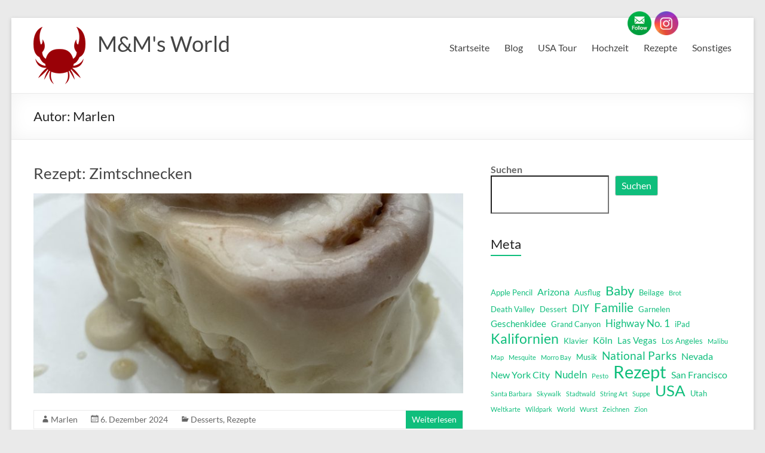

--- FILE ---
content_type: text/html; charset=UTF-8
request_url: https://mmworld.eu/author/marlen/
body_size: 22118
content:
<!DOCTYPE html>
<!--[if IE 7]>
<html class="ie ie7" lang="de">
<![endif]-->
<!--[if IE 8]>
<html class="ie ie8" lang="de">
<![endif]-->
<!--[if !(IE 7) & !(IE 8)]><!-->
<html lang="de">
<!--<![endif]-->
<head>
	<meta charset="UTF-8" />
	<meta name="viewport" content="width=device-width, initial-scale=1">
	<link rel="profile" href="http://gmpg.org/xfn/11" />
	<title>Marlen &#8211; M&amp;M&#039;s World</title>
<meta name='robots' content='max-image-preview:large' />
<link rel='dns-prefetch' href='//stats.wp.com' />
<link rel="alternate" type="application/rss+xml" title="M&amp;M&#039;s World &raquo; Feed" href="https://mmworld.eu/feed/" />
<link rel="alternate" type="application/rss+xml" title="M&amp;M&#039;s World &raquo; Kommentar-Feed" href="https://mmworld.eu/comments/feed/" />
<link rel="alternate" type="application/rss+xml" title="M&amp;M&#039;s World &raquo; Feed für Beiträge von Marlen" href="https://mmworld.eu/author/marlen/feed/" />
<script>(()=>{"use strict";const e=[400,500,600,700,800,900],t=e=>`wprm-min-${e}`,n=e=>`wprm-max-${e}`,s=new Set,o="ResizeObserver"in window,r=o?new ResizeObserver((e=>{for(const t of e)c(t.target)})):null,i=.5/(window.devicePixelRatio||1);function c(s){const o=s.getBoundingClientRect().width||0;for(let r=0;r<e.length;r++){const c=e[r],a=o<=c+i;o>c+i?s.classList.add(t(c)):s.classList.remove(t(c)),a?s.classList.add(n(c)):s.classList.remove(n(c))}}function a(e){s.has(e)||(s.add(e),r&&r.observe(e),c(e))}!function(e=document){e.querySelectorAll(".wprm-recipe").forEach(a)}();if(new MutationObserver((e=>{for(const t of e)for(const e of t.addedNodes)e instanceof Element&&(e.matches?.(".wprm-recipe")&&a(e),e.querySelectorAll?.(".wprm-recipe").forEach(a))})).observe(document.documentElement,{childList:!0,subtree:!0}),!o){let e=0;addEventListener("resize",(()=>{e&&cancelAnimationFrame(e),e=requestAnimationFrame((()=>s.forEach(c)))}),{passive:!0})}})();</script><style id='wp-img-auto-sizes-contain-inline-css' type='text/css'>
img:is([sizes=auto i],[sizes^="auto," i]){contain-intrinsic-size:3000px 1500px}
/*# sourceURL=wp-img-auto-sizes-contain-inline-css */
</style>
<link rel='stylesheet' id='wprm-public-css' href='https://mmworld.eu/wp-content/plugins/wp-recipe-maker/dist/public-modern.css?ver=10.3.2' type='text/css' media='all' />
<link rel='stylesheet' id='sbi_styles-css' href='https://mmworld.eu/wp-content/plugins/instagram-feed/css/sbi-styles.min.css?ver=6.10.0' type='text/css' media='all' />
<style id='wp-emoji-styles-inline-css' type='text/css'>

	img.wp-smiley, img.emoji {
		display: inline !important;
		border: none !important;
		box-shadow: none !important;
		height: 1em !important;
		width: 1em !important;
		margin: 0 0.07em !important;
		vertical-align: -0.1em !important;
		background: none !important;
		padding: 0 !important;
	}
/*# sourceURL=wp-emoji-styles-inline-css */
</style>
<style id='wp-block-library-inline-css' type='text/css'>
:root{--wp-block-synced-color:#7a00df;--wp-block-synced-color--rgb:122,0,223;--wp-bound-block-color:var(--wp-block-synced-color);--wp-editor-canvas-background:#ddd;--wp-admin-theme-color:#007cba;--wp-admin-theme-color--rgb:0,124,186;--wp-admin-theme-color-darker-10:#006ba1;--wp-admin-theme-color-darker-10--rgb:0,107,160.5;--wp-admin-theme-color-darker-20:#005a87;--wp-admin-theme-color-darker-20--rgb:0,90,135;--wp-admin-border-width-focus:2px}@media (min-resolution:192dpi){:root{--wp-admin-border-width-focus:1.5px}}.wp-element-button{cursor:pointer}:root .has-very-light-gray-background-color{background-color:#eee}:root .has-very-dark-gray-background-color{background-color:#313131}:root .has-very-light-gray-color{color:#eee}:root .has-very-dark-gray-color{color:#313131}:root .has-vivid-green-cyan-to-vivid-cyan-blue-gradient-background{background:linear-gradient(135deg,#00d084,#0693e3)}:root .has-purple-crush-gradient-background{background:linear-gradient(135deg,#34e2e4,#4721fb 50%,#ab1dfe)}:root .has-hazy-dawn-gradient-background{background:linear-gradient(135deg,#faaca8,#dad0ec)}:root .has-subdued-olive-gradient-background{background:linear-gradient(135deg,#fafae1,#67a671)}:root .has-atomic-cream-gradient-background{background:linear-gradient(135deg,#fdd79a,#004a59)}:root .has-nightshade-gradient-background{background:linear-gradient(135deg,#330968,#31cdcf)}:root .has-midnight-gradient-background{background:linear-gradient(135deg,#020381,#2874fc)}:root{--wp--preset--font-size--normal:16px;--wp--preset--font-size--huge:42px}.has-regular-font-size{font-size:1em}.has-larger-font-size{font-size:2.625em}.has-normal-font-size{font-size:var(--wp--preset--font-size--normal)}.has-huge-font-size{font-size:var(--wp--preset--font-size--huge)}.has-text-align-center{text-align:center}.has-text-align-left{text-align:left}.has-text-align-right{text-align:right}.has-fit-text{white-space:nowrap!important}#end-resizable-editor-section{display:none}.aligncenter{clear:both}.items-justified-left{justify-content:flex-start}.items-justified-center{justify-content:center}.items-justified-right{justify-content:flex-end}.items-justified-space-between{justify-content:space-between}.screen-reader-text{border:0;clip-path:inset(50%);height:1px;margin:-1px;overflow:hidden;padding:0;position:absolute;width:1px;word-wrap:normal!important}.screen-reader-text:focus{background-color:#ddd;clip-path:none;color:#444;display:block;font-size:1em;height:auto;left:5px;line-height:normal;padding:15px 23px 14px;text-decoration:none;top:5px;width:auto;z-index:100000}html :where(.has-border-color){border-style:solid}html :where([style*=border-top-color]){border-top-style:solid}html :where([style*=border-right-color]){border-right-style:solid}html :where([style*=border-bottom-color]){border-bottom-style:solid}html :where([style*=border-left-color]){border-left-style:solid}html :where([style*=border-width]){border-style:solid}html :where([style*=border-top-width]){border-top-style:solid}html :where([style*=border-right-width]){border-right-style:solid}html :where([style*=border-bottom-width]){border-bottom-style:solid}html :where([style*=border-left-width]){border-left-style:solid}html :where(img[class*=wp-image-]){height:auto;max-width:100%}:where(figure){margin:0 0 1em}html :where(.is-position-sticky){--wp-admin--admin-bar--position-offset:var(--wp-admin--admin-bar--height,0px)}@media screen and (max-width:600px){html :where(.is-position-sticky){--wp-admin--admin-bar--position-offset:0px}}

/*# sourceURL=wp-block-library-inline-css */
</style><style id='wp-block-search-inline-css' type='text/css'>
.wp-block-search__button{margin-left:10px;word-break:normal}.wp-block-search__button.has-icon{line-height:0}.wp-block-search__button svg{height:1.25em;min-height:24px;min-width:24px;width:1.25em;fill:currentColor;vertical-align:text-bottom}:where(.wp-block-search__button){border:1px solid #ccc;padding:6px 10px}.wp-block-search__inside-wrapper{display:flex;flex:auto;flex-wrap:nowrap;max-width:100%}.wp-block-search__label{width:100%}.wp-block-search.wp-block-search__button-only .wp-block-search__button{box-sizing:border-box;display:flex;flex-shrink:0;justify-content:center;margin-left:0;max-width:100%}.wp-block-search.wp-block-search__button-only .wp-block-search__inside-wrapper{min-width:0!important;transition-property:width}.wp-block-search.wp-block-search__button-only .wp-block-search__input{flex-basis:100%;transition-duration:.3s}.wp-block-search.wp-block-search__button-only.wp-block-search__searchfield-hidden,.wp-block-search.wp-block-search__button-only.wp-block-search__searchfield-hidden .wp-block-search__inside-wrapper{overflow:hidden}.wp-block-search.wp-block-search__button-only.wp-block-search__searchfield-hidden .wp-block-search__input{border-left-width:0!important;border-right-width:0!important;flex-basis:0;flex-grow:0;margin:0;min-width:0!important;padding-left:0!important;padding-right:0!important;width:0!important}:where(.wp-block-search__input){appearance:none;border:1px solid #949494;flex-grow:1;font-family:inherit;font-size:inherit;font-style:inherit;font-weight:inherit;letter-spacing:inherit;line-height:inherit;margin-left:0;margin-right:0;min-width:3rem;padding:8px;text-decoration:unset!important;text-transform:inherit}:where(.wp-block-search__button-inside .wp-block-search__inside-wrapper){background-color:#fff;border:1px solid #949494;box-sizing:border-box;padding:4px}:where(.wp-block-search__button-inside .wp-block-search__inside-wrapper) .wp-block-search__input{border:none;border-radius:0;padding:0 4px}:where(.wp-block-search__button-inside .wp-block-search__inside-wrapper) .wp-block-search__input:focus{outline:none}:where(.wp-block-search__button-inside .wp-block-search__inside-wrapper) :where(.wp-block-search__button){padding:4px 8px}.wp-block-search.aligncenter .wp-block-search__inside-wrapper{margin:auto}.wp-block[data-align=right] .wp-block-search.wp-block-search__button-only .wp-block-search__inside-wrapper{float:right}
/*# sourceURL=https://mmworld.eu/wp-includes/blocks/search/style.min.css */
</style>
<style id='wp-block-search-theme-inline-css' type='text/css'>
.wp-block-search .wp-block-search__label{font-weight:700}.wp-block-search__button{border:1px solid #ccc;padding:.375em .625em}
/*# sourceURL=https://mmworld.eu/wp-includes/blocks/search/theme.min.css */
</style>
<style id='wp-block-tag-cloud-inline-css' type='text/css'>
.wp-block-tag-cloud{box-sizing:border-box}.wp-block-tag-cloud.aligncenter{justify-content:center;text-align:center}.wp-block-tag-cloud a{display:inline-block;margin-right:5px}.wp-block-tag-cloud span{display:inline-block;margin-left:5px;text-decoration:none}:root :where(.wp-block-tag-cloud.is-style-outline){display:flex;flex-wrap:wrap;gap:1ch}:root :where(.wp-block-tag-cloud.is-style-outline a){border:1px solid;font-size:unset!important;margin-right:0;padding:1ch 2ch;text-decoration:none!important}
/*# sourceURL=https://mmworld.eu/wp-includes/blocks/tag-cloud/style.min.css */
</style>
<style id='wp-block-group-inline-css' type='text/css'>
.wp-block-group{box-sizing:border-box}:where(.wp-block-group.wp-block-group-is-layout-constrained){position:relative}
/*# sourceURL=https://mmworld.eu/wp-includes/blocks/group/style.min.css */
</style>
<style id='wp-block-group-theme-inline-css' type='text/css'>
:where(.wp-block-group.has-background){padding:1.25em 2.375em}
/*# sourceURL=https://mmworld.eu/wp-includes/blocks/group/theme.min.css */
</style>
<style id='global-styles-inline-css' type='text/css'>
:root{--wp--preset--aspect-ratio--square: 1;--wp--preset--aspect-ratio--4-3: 4/3;--wp--preset--aspect-ratio--3-4: 3/4;--wp--preset--aspect-ratio--3-2: 3/2;--wp--preset--aspect-ratio--2-3: 2/3;--wp--preset--aspect-ratio--16-9: 16/9;--wp--preset--aspect-ratio--9-16: 9/16;--wp--preset--color--black: #000000;--wp--preset--color--cyan-bluish-gray: #abb8c3;--wp--preset--color--white: #ffffff;--wp--preset--color--pale-pink: #f78da7;--wp--preset--color--vivid-red: #cf2e2e;--wp--preset--color--luminous-vivid-orange: #ff6900;--wp--preset--color--luminous-vivid-amber: #fcb900;--wp--preset--color--light-green-cyan: #7bdcb5;--wp--preset--color--vivid-green-cyan: #00d084;--wp--preset--color--pale-cyan-blue: #8ed1fc;--wp--preset--color--vivid-cyan-blue: #0693e3;--wp--preset--color--vivid-purple: #9b51e0;--wp--preset--gradient--vivid-cyan-blue-to-vivid-purple: linear-gradient(135deg,rgb(6,147,227) 0%,rgb(155,81,224) 100%);--wp--preset--gradient--light-green-cyan-to-vivid-green-cyan: linear-gradient(135deg,rgb(122,220,180) 0%,rgb(0,208,130) 100%);--wp--preset--gradient--luminous-vivid-amber-to-luminous-vivid-orange: linear-gradient(135deg,rgb(252,185,0) 0%,rgb(255,105,0) 100%);--wp--preset--gradient--luminous-vivid-orange-to-vivid-red: linear-gradient(135deg,rgb(255,105,0) 0%,rgb(207,46,46) 100%);--wp--preset--gradient--very-light-gray-to-cyan-bluish-gray: linear-gradient(135deg,rgb(238,238,238) 0%,rgb(169,184,195) 100%);--wp--preset--gradient--cool-to-warm-spectrum: linear-gradient(135deg,rgb(74,234,220) 0%,rgb(151,120,209) 20%,rgb(207,42,186) 40%,rgb(238,44,130) 60%,rgb(251,105,98) 80%,rgb(254,248,76) 100%);--wp--preset--gradient--blush-light-purple: linear-gradient(135deg,rgb(255,206,236) 0%,rgb(152,150,240) 100%);--wp--preset--gradient--blush-bordeaux: linear-gradient(135deg,rgb(254,205,165) 0%,rgb(254,45,45) 50%,rgb(107,0,62) 100%);--wp--preset--gradient--luminous-dusk: linear-gradient(135deg,rgb(255,203,112) 0%,rgb(199,81,192) 50%,rgb(65,88,208) 100%);--wp--preset--gradient--pale-ocean: linear-gradient(135deg,rgb(255,245,203) 0%,rgb(182,227,212) 50%,rgb(51,167,181) 100%);--wp--preset--gradient--electric-grass: linear-gradient(135deg,rgb(202,248,128) 0%,rgb(113,206,126) 100%);--wp--preset--gradient--midnight: linear-gradient(135deg,rgb(2,3,129) 0%,rgb(40,116,252) 100%);--wp--preset--font-size--small: 13px;--wp--preset--font-size--medium: 20px;--wp--preset--font-size--large: 36px;--wp--preset--font-size--x-large: 42px;--wp--preset--spacing--20: 0.44rem;--wp--preset--spacing--30: 0.67rem;--wp--preset--spacing--40: 1rem;--wp--preset--spacing--50: 1.5rem;--wp--preset--spacing--60: 2.25rem;--wp--preset--spacing--70: 3.38rem;--wp--preset--spacing--80: 5.06rem;--wp--preset--shadow--natural: 6px 6px 9px rgba(0, 0, 0, 0.2);--wp--preset--shadow--deep: 12px 12px 50px rgba(0, 0, 0, 0.4);--wp--preset--shadow--sharp: 6px 6px 0px rgba(0, 0, 0, 0.2);--wp--preset--shadow--outlined: 6px 6px 0px -3px rgb(255, 255, 255), 6px 6px rgb(0, 0, 0);--wp--preset--shadow--crisp: 6px 6px 0px rgb(0, 0, 0);}:root { --wp--style--global--content-size: 760px;--wp--style--global--wide-size: 1160px; }:where(body) { margin: 0; }.wp-site-blocks > .alignleft { float: left; margin-right: 2em; }.wp-site-blocks > .alignright { float: right; margin-left: 2em; }.wp-site-blocks > .aligncenter { justify-content: center; margin-left: auto; margin-right: auto; }:where(.wp-site-blocks) > * { margin-block-start: 24px; margin-block-end: 0; }:where(.wp-site-blocks) > :first-child { margin-block-start: 0; }:where(.wp-site-blocks) > :last-child { margin-block-end: 0; }:root { --wp--style--block-gap: 24px; }:root :where(.is-layout-flow) > :first-child{margin-block-start: 0;}:root :where(.is-layout-flow) > :last-child{margin-block-end: 0;}:root :where(.is-layout-flow) > *{margin-block-start: 24px;margin-block-end: 0;}:root :where(.is-layout-constrained) > :first-child{margin-block-start: 0;}:root :where(.is-layout-constrained) > :last-child{margin-block-end: 0;}:root :where(.is-layout-constrained) > *{margin-block-start: 24px;margin-block-end: 0;}:root :where(.is-layout-flex){gap: 24px;}:root :where(.is-layout-grid){gap: 24px;}.is-layout-flow > .alignleft{float: left;margin-inline-start: 0;margin-inline-end: 2em;}.is-layout-flow > .alignright{float: right;margin-inline-start: 2em;margin-inline-end: 0;}.is-layout-flow > .aligncenter{margin-left: auto !important;margin-right: auto !important;}.is-layout-constrained > .alignleft{float: left;margin-inline-start: 0;margin-inline-end: 2em;}.is-layout-constrained > .alignright{float: right;margin-inline-start: 2em;margin-inline-end: 0;}.is-layout-constrained > .aligncenter{margin-left: auto !important;margin-right: auto !important;}.is-layout-constrained > :where(:not(.alignleft):not(.alignright):not(.alignfull)){max-width: var(--wp--style--global--content-size);margin-left: auto !important;margin-right: auto !important;}.is-layout-constrained > .alignwide{max-width: var(--wp--style--global--wide-size);}body .is-layout-flex{display: flex;}.is-layout-flex{flex-wrap: wrap;align-items: center;}.is-layout-flex > :is(*, div){margin: 0;}body .is-layout-grid{display: grid;}.is-layout-grid > :is(*, div){margin: 0;}body{padding-top: 0px;padding-right: 0px;padding-bottom: 0px;padding-left: 0px;}a:where(:not(.wp-element-button)){text-decoration: underline;}:root :where(.wp-element-button, .wp-block-button__link){background-color: #32373c;border-width: 0;color: #fff;font-family: inherit;font-size: inherit;font-style: inherit;font-weight: inherit;letter-spacing: inherit;line-height: inherit;padding-top: calc(0.667em + 2px);padding-right: calc(1.333em + 2px);padding-bottom: calc(0.667em + 2px);padding-left: calc(1.333em + 2px);text-decoration: none;text-transform: inherit;}.has-black-color{color: var(--wp--preset--color--black) !important;}.has-cyan-bluish-gray-color{color: var(--wp--preset--color--cyan-bluish-gray) !important;}.has-white-color{color: var(--wp--preset--color--white) !important;}.has-pale-pink-color{color: var(--wp--preset--color--pale-pink) !important;}.has-vivid-red-color{color: var(--wp--preset--color--vivid-red) !important;}.has-luminous-vivid-orange-color{color: var(--wp--preset--color--luminous-vivid-orange) !important;}.has-luminous-vivid-amber-color{color: var(--wp--preset--color--luminous-vivid-amber) !important;}.has-light-green-cyan-color{color: var(--wp--preset--color--light-green-cyan) !important;}.has-vivid-green-cyan-color{color: var(--wp--preset--color--vivid-green-cyan) !important;}.has-pale-cyan-blue-color{color: var(--wp--preset--color--pale-cyan-blue) !important;}.has-vivid-cyan-blue-color{color: var(--wp--preset--color--vivid-cyan-blue) !important;}.has-vivid-purple-color{color: var(--wp--preset--color--vivid-purple) !important;}.has-black-background-color{background-color: var(--wp--preset--color--black) !important;}.has-cyan-bluish-gray-background-color{background-color: var(--wp--preset--color--cyan-bluish-gray) !important;}.has-white-background-color{background-color: var(--wp--preset--color--white) !important;}.has-pale-pink-background-color{background-color: var(--wp--preset--color--pale-pink) !important;}.has-vivid-red-background-color{background-color: var(--wp--preset--color--vivid-red) !important;}.has-luminous-vivid-orange-background-color{background-color: var(--wp--preset--color--luminous-vivid-orange) !important;}.has-luminous-vivid-amber-background-color{background-color: var(--wp--preset--color--luminous-vivid-amber) !important;}.has-light-green-cyan-background-color{background-color: var(--wp--preset--color--light-green-cyan) !important;}.has-vivid-green-cyan-background-color{background-color: var(--wp--preset--color--vivid-green-cyan) !important;}.has-pale-cyan-blue-background-color{background-color: var(--wp--preset--color--pale-cyan-blue) !important;}.has-vivid-cyan-blue-background-color{background-color: var(--wp--preset--color--vivid-cyan-blue) !important;}.has-vivid-purple-background-color{background-color: var(--wp--preset--color--vivid-purple) !important;}.has-black-border-color{border-color: var(--wp--preset--color--black) !important;}.has-cyan-bluish-gray-border-color{border-color: var(--wp--preset--color--cyan-bluish-gray) !important;}.has-white-border-color{border-color: var(--wp--preset--color--white) !important;}.has-pale-pink-border-color{border-color: var(--wp--preset--color--pale-pink) !important;}.has-vivid-red-border-color{border-color: var(--wp--preset--color--vivid-red) !important;}.has-luminous-vivid-orange-border-color{border-color: var(--wp--preset--color--luminous-vivid-orange) !important;}.has-luminous-vivid-amber-border-color{border-color: var(--wp--preset--color--luminous-vivid-amber) !important;}.has-light-green-cyan-border-color{border-color: var(--wp--preset--color--light-green-cyan) !important;}.has-vivid-green-cyan-border-color{border-color: var(--wp--preset--color--vivid-green-cyan) !important;}.has-pale-cyan-blue-border-color{border-color: var(--wp--preset--color--pale-cyan-blue) !important;}.has-vivid-cyan-blue-border-color{border-color: var(--wp--preset--color--vivid-cyan-blue) !important;}.has-vivid-purple-border-color{border-color: var(--wp--preset--color--vivid-purple) !important;}.has-vivid-cyan-blue-to-vivid-purple-gradient-background{background: var(--wp--preset--gradient--vivid-cyan-blue-to-vivid-purple) !important;}.has-light-green-cyan-to-vivid-green-cyan-gradient-background{background: var(--wp--preset--gradient--light-green-cyan-to-vivid-green-cyan) !important;}.has-luminous-vivid-amber-to-luminous-vivid-orange-gradient-background{background: var(--wp--preset--gradient--luminous-vivid-amber-to-luminous-vivid-orange) !important;}.has-luminous-vivid-orange-to-vivid-red-gradient-background{background: var(--wp--preset--gradient--luminous-vivid-orange-to-vivid-red) !important;}.has-very-light-gray-to-cyan-bluish-gray-gradient-background{background: var(--wp--preset--gradient--very-light-gray-to-cyan-bluish-gray) !important;}.has-cool-to-warm-spectrum-gradient-background{background: var(--wp--preset--gradient--cool-to-warm-spectrum) !important;}.has-blush-light-purple-gradient-background{background: var(--wp--preset--gradient--blush-light-purple) !important;}.has-blush-bordeaux-gradient-background{background: var(--wp--preset--gradient--blush-bordeaux) !important;}.has-luminous-dusk-gradient-background{background: var(--wp--preset--gradient--luminous-dusk) !important;}.has-pale-ocean-gradient-background{background: var(--wp--preset--gradient--pale-ocean) !important;}.has-electric-grass-gradient-background{background: var(--wp--preset--gradient--electric-grass) !important;}.has-midnight-gradient-background{background: var(--wp--preset--gradient--midnight) !important;}.has-small-font-size{font-size: var(--wp--preset--font-size--small) !important;}.has-medium-font-size{font-size: var(--wp--preset--font-size--medium) !important;}.has-large-font-size{font-size: var(--wp--preset--font-size--large) !important;}.has-x-large-font-size{font-size: var(--wp--preset--font-size--x-large) !important;}
/*# sourceURL=global-styles-inline-css */
</style>

<link rel='stylesheet' id='SFSIPLUSmainCss-css' href='https://mmworld.eu/wp-content/plugins/ultimate-social-media-plus/css/sfsi-style.css?ver=3.7.1' type='text/css' media='all' />
<link rel='stylesheet' id='font-awesome-4-css' href='https://mmworld.eu/wp-content/themes/spacious/font-awesome/library/font-awesome/css/v4-shims.min.css?ver=4.7.0' type='text/css' media='all' />
<link rel='stylesheet' id='font-awesome-all-css' href='https://mmworld.eu/wp-content/themes/spacious/font-awesome/library/font-awesome/css/all.min.css?ver=6.7.2' type='text/css' media='all' />
<link rel='stylesheet' id='font-awesome-solid-css' href='https://mmworld.eu/wp-content/themes/spacious/font-awesome/library/font-awesome/css/solid.min.css?ver=6.7.2' type='text/css' media='all' />
<link rel='stylesheet' id='font-awesome-regular-css' href='https://mmworld.eu/wp-content/themes/spacious/font-awesome/library/font-awesome/css/regular.min.css?ver=6.7.2' type='text/css' media='all' />
<link rel='stylesheet' id='font-awesome-brands-css' href='https://mmworld.eu/wp-content/themes/spacious/font-awesome/library/font-awesome/css/brands.min.css?ver=6.7.2' type='text/css' media='all' />
<link rel='stylesheet' id='spacious_style-css' href='https://mmworld.eu/wp-content/themes/spacious/style.css?ver=6.9' type='text/css' media='all' />
<link rel='stylesheet' id='spacious-genericons-css' href='https://mmworld.eu/wp-content/themes/spacious/genericons/genericons.css?ver=3.3.1' type='text/css' media='all' />
<link rel='stylesheet' id='spacious-font-awesome-css' href='https://mmworld.eu/wp-content/themes/spacious/font-awesome/css/font-awesome.min.css?ver=4.7.1' type='text/css' media='all' />
<link rel='stylesheet' id='ngg_trigger_buttons-css' href='https://mmworld.eu/wp-content/plugins/nextgen-gallery/static/GalleryDisplay/trigger_buttons.css?ver=4.0.3' type='text/css' media='all' />
<link rel='stylesheet' id='simplelightbox-0-css' href='https://mmworld.eu/wp-content/plugins/nextgen-gallery/static/Lightbox/simplelightbox/simple-lightbox.css?ver=4.0.3' type='text/css' media='all' />
<link rel='stylesheet' id='fontawesome_v4_shim_style-css' href='https://mmworld.eu/wp-content/plugins/nextgen-gallery/static/FontAwesome/css/v4-shims.min.css?ver=6.9' type='text/css' media='all' />
<link rel='stylesheet' id='fontawesome-css' href='https://mmworld.eu/wp-content/plugins/nextgen-gallery/static/FontAwesome/css/all.min.css?ver=6.9' type='text/css' media='all' />
<link rel='stylesheet' id='ngg_basic_slideshow_style-css' href='https://mmworld.eu/wp-content/plugins/nextgen-gallery/static/Slideshow/ngg_basic_slideshow.css?ver=4.0.3' type='text/css' media='all' />
<link rel='stylesheet' id='ngg_slick_slideshow_style-css' href='https://mmworld.eu/wp-content/plugins/nextgen-gallery/static/Slideshow/slick/slick.css?ver=4.0.3' type='text/css' media='all' />
<link rel='stylesheet' id='ngg_slick_slideshow_theme-css' href='https://mmworld.eu/wp-content/plugins/nextgen-gallery/static/Slideshow/slick/slick-theme.css?ver=4.0.3' type='text/css' media='all' />
<link rel='stylesheet' id='nextgen_widgets_style-css' href='https://mmworld.eu/wp-content/plugins/nextgen-gallery/static/Widget/display.css?ver=4.0.3' type='text/css' media='all' />
<link rel='stylesheet' id='nextgen_basic_slideshow_style-css' href='https://mmworld.eu/wp-content/plugins/nextgen-gallery/static/Slideshow/ngg_basic_slideshow.css?ver=4.0.3' type='text/css' media='all' />
<script type="text/javascript" src="https://mmworld.eu/wp-includes/js/jquery/jquery.min.js?ver=3.7.1" id="jquery-core-js"></script>
<script type="text/javascript" src="https://mmworld.eu/wp-includes/js/jquery/jquery-migrate.min.js?ver=3.4.1" id="jquery-migrate-js"></script>
<script type="text/javascript" src="https://mmworld.eu/wp-content/themes/spacious/js/spacious-custom.js?ver=6.9" id="spacious-custom-js"></script>
<script type="text/javascript" id="photocrati_ajax-js-extra">
/* <![CDATA[ */
var photocrati_ajax = {"url":"https://mmworld.eu/index.php?photocrati_ajax=1","rest_url":"https://mmworld.eu/wp-json/","wp_home_url":"https://mmworld.eu","wp_site_url":"https://mmworld.eu","wp_root_url":"https://mmworld.eu","wp_plugins_url":"https://mmworld.eu/wp-content/plugins","wp_content_url":"https://mmworld.eu/wp-content","wp_includes_url":"https://mmworld.eu/wp-includes/","ngg_param_slug":"nggallery","rest_nonce":"334ce26048"};
//# sourceURL=photocrati_ajax-js-extra
/* ]]> */
</script>
<script type="text/javascript" src="https://mmworld.eu/wp-content/plugins/nextgen-gallery/static/Legacy/ajax.min.js?ver=4.0.3" id="photocrati_ajax-js"></script>
<script type="text/javascript" src="https://mmworld.eu/wp-content/plugins/nextgen-gallery/static/FontAwesome/js/v4-shims.min.js?ver=5.3.1" id="fontawesome_v4_shim-js"></script>
<script type="text/javascript" defer crossorigin="anonymous" data-auto-replace-svg="false" data-keep-original-source="false" data-search-pseudo-elements src="https://mmworld.eu/wp-content/plugins/nextgen-gallery/static/FontAwesome/js/all.min.js?ver=5.3.1" id="fontawesome-js"></script>
<script type="text/javascript" src="https://mmworld.eu/wp-content/plugins/nextgen-gallery/static/Slideshow/slick/slick-1.8.0-modded.js?ver=4.0.3" id="ngg_slick-js"></script>
<link rel="https://api.w.org/" href="https://mmworld.eu/wp-json/" /><link rel="alternate" title="JSON" type="application/json" href="https://mmworld.eu/wp-json/wp/v2/users/1" /><link rel="EditURI" type="application/rsd+xml" title="RSD" href="https://mmworld.eu/xmlrpc.php?rsd" />
<meta name="generator" content="WordPress 6.9" />
		<style>
			:root {
				--mv-create-radius: 0;
			}
		</style>
		<script>
		window.addEventListener("sfsi_plus_functions_loaded", function() {
			var body = document.getElementsByTagName('body')[0];
			// console.log(body);
			body.classList.add("sfsi_plus_3.53");
		})
		// window.addEventListener('sfsi_plus_functions_loaded',function(e) {
		// 	jQuery("body").addClass("sfsi_plus_3.53")
		// });
		jQuery(document).ready(function(e) {
			jQuery("body").addClass("sfsi_plus_3.53")
		});

		function sfsi_plus_processfurther(ref) {
			var feed_id = '[base64]';
			var feedtype = 8;
			var email = jQuery(ref).find('input[name="email"]').val();
			var filter = /^(([^<>()[\]\\.,;:\s@\"]+(\.[^<>()[\]\\.,;:\s@\"]+)*)|(\".+\"))@((\[[0-9]{1,3}\.[0-9]{1,3}\.[0-9]{1,3}\.[0-9]{1,3}\])|(([a-zA-Z\-0-9]+\.)+[a-zA-Z]{2,}))$/;
			if ((email != "Enter your email") && (filter.test(email))) {
				if (feedtype == "8") {
					var url = "https://api.follow.it/subscription-form/" + feed_id + "/" + feedtype;
					window.open(url, "popupwindow", "scrollbars=yes,width=1080,height=760");
					return true;
				}
			} else {
				alert("Please enter email address");
				jQuery(ref).find('input[name="email"]').focus();
				return false;
			}
		}
	</script>
	<style>
		.sfsi_plus_subscribe_Popinner {
			width: 100% !important;
			height: auto !important;
			border: 1px solid #b5b5b5 !important;
			padding: 18px 0px !important;
			background-color: #ffffff !important;
		}

		.sfsi_plus_subscribe_Popinner form {
			margin: 0 20px !important;
		}

		.sfsi_plus_subscribe_Popinner h5 {
			font-family: Helvetica,Arial,sans-serif !important;

			font-weight: bold !important;
			color: #000000 !important;
			font-size: 16px !important;
			text-align: center !important;
			margin: 0 0 10px !important;
			padding: 0 !important;
		}

		.sfsi_plus_subscription_form_field {
			margin: 5px 0 !important;
			width: 100% !important;
			display: inline-flex;
			display: -webkit-inline-flex;
		}

		.sfsi_plus_subscription_form_field input {
			width: 100% !important;
			padding: 10px 0px !important;
		}

		.sfsi_plus_subscribe_Popinner input[type=email] {
			font-family: Helvetica,Arial,sans-serif !important;

			font-style: normal !important;
			color: #000000 !important;
			font-size: 14px !important;
			text-align: center !important;
		}

		.sfsi_plus_subscribe_Popinner input[type=email]::-webkit-input-placeholder {
			font-family: Helvetica,Arial,sans-serif !important;

			font-style: normal !important;
			color: #000000 !important;
			font-size: 14px !important;
			text-align: center !important;
		}

		.sfsi_plus_subscribe_Popinner input[type=email]:-moz-placeholder {
			/* Firefox 18- */
			font-family: Helvetica,Arial,sans-serif !important;

			font-style: normal !important;
			color: #000000 !important;
			font-size: 14px !important;
			text-align: center !important;
		}

		.sfsi_plus_subscribe_Popinner input[type=email]::-moz-placeholder {
			/* Firefox 19+ */
			font-family: Helvetica,Arial,sans-serif !important;

			font-style: normal !important;
			color: #000000 !important;
			font-size: 14px !important;
			text-align: center !important;
		}

		.sfsi_plus_subscribe_Popinner input[type=email]:-ms-input-placeholder {
			font-family: Helvetica,Arial,sans-serif !important;

			font-style: normal !important;
			color: #000000 !important;
			font-size: 14px !important;
			text-align: center !important;
		}

		.sfsi_plus_subscribe_Popinner input[type=submit] {
			font-family: Helvetica,Arial,sans-serif !important;

			font-weight: bold !important;
			color: #000000 !important;
			font-size: 16px !important;
			text-align: center !important;
			background-color: #dedede !important;
		}
	</style>
	<meta name="follow.[base64]" content="uqFP2tWpel5AjmbhCYy7"/><style type="text/css"> .tippy-box[data-theme~="wprm"] { background-color: #333333; color: #FFFFFF; } .tippy-box[data-theme~="wprm"][data-placement^="top"] > .tippy-arrow::before { border-top-color: #333333; } .tippy-box[data-theme~="wprm"][data-placement^="bottom"] > .tippy-arrow::before { border-bottom-color: #333333; } .tippy-box[data-theme~="wprm"][data-placement^="left"] > .tippy-arrow::before { border-left-color: #333333; } .tippy-box[data-theme~="wprm"][data-placement^="right"] > .tippy-arrow::before { border-right-color: #333333; } .tippy-box[data-theme~="wprm"] a { color: #FFFFFF; } .wprm-comment-rating svg { width: 18px !important; height: 18px !important; } img.wprm-comment-rating { width: 90px !important; height: 18px !important; } body { --comment-rating-star-color: #343434; } body { --wprm-popup-font-size: 16px; } body { --wprm-popup-background: #ffffff; } body { --wprm-popup-title: #000000; } body { --wprm-popup-content: #444444; } body { --wprm-popup-button-background: #444444; } body { --wprm-popup-button-text: #ffffff; } body { --wprm-popup-accent: #747B2D; }</style><style type="text/css">.wprm-glossary-term {color: #5A822B;text-decoration: underline;cursor: help;}</style><style type="text/css">.wprm-recipe-template-snippet-basic-buttons {
    font-family: inherit; /* wprm_font_family type=font */
    font-size: 0.9em; /* wprm_font_size type=font_size */
    text-align: center; /* wprm_text_align type=align */
    margin-top: 0px; /* wprm_margin_top type=size */
    margin-bottom: 10px; /* wprm_margin_bottom type=size */
}
.wprm-recipe-template-snippet-basic-buttons a  {
    margin: 5px; /* wprm_margin_button type=size */
    margin: 5px; /* wprm_margin_button type=size */
}

.wprm-recipe-template-snippet-basic-buttons a:first-child {
    margin-left: 0;
}
.wprm-recipe-template-snippet-basic-buttons a:last-child {
    margin-right: 0;
}.wprm-recipe-template-meadow {
    margin: 20px auto;
    background-color: #ffffff; /* wprm_background type=color */
    font-family: "Inter", sans-serif; /* wprm_main_font_family type=font */
    font-size: 16px; /* wprm_main_font_size type=font_size */
    line-height: 1.5em; /* wprm_main_line_height type=font_size */
    color: #000000; /* wprm_main_text type=color */
    max-width: 1600px; /* wprm_max_width type=size */

    --meadow-accent-color: #747B2D; /* wprm_accent_color type=color */
    --meadow-main-background-color: #F3F4EC; /* wprm_main_background_color type=color */

    border: 0;
    border-top: 1px solid var(--meadow-accent-color);

    --meadow-list-border-color: #DEB538; /* wprm_list_border_color type=color */
}
.wprm-recipe-template-meadow a {
    color: #000000; /* wprm_link type=color */
}
.wprm-recipe-template-meadow p, .wprm-recipe-template-meadow li {
    font-family: "Inter", sans-serif; /* wprm_main_font_family type=font */
    font-size: 1em;
    line-height: 1.5em; /* wprm_main_line_height type=font_size */
}
.wprm-recipe-template-meadow li {
    margin: 0 0 0 32px;
    padding: 0;
}
.rtl .wprm-recipe-template-meadow li {
    margin: 0 32px 0 0;
}
.wprm-recipe-template-meadow ol, .wprm-recipe-template-meadow ul {
    margin: 0;
    padding: 0;
}
.wprm-recipe-template-meadow br {
    display: none;
}
.wprm-recipe-template-meadow .wprm-recipe-name,
.wprm-recipe-template-meadow .wprm-recipe-header {
    font-family: "Gloock", serif; /* wprm_header_font_family type=font */
    color: #1e1e1e; /* wprm_header_text type=color */
    line-height: 1.3em; /* wprm_header_line_height type=font_size */
}
.wprm-recipe-template-meadow .wprm-recipe-header * {
    font-family: "Inter", sans-serif; /* wprm_main_font_family type=font */
}
.wprm-recipe-template-meadow h1,
.wprm-recipe-template-meadow h2,
.wprm-recipe-template-meadow h3,
.wprm-recipe-template-meadow h4,
.wprm-recipe-template-meadow h5,
.wprm-recipe-template-meadow h6 {
    font-family: "Gloock", serif; /* wprm_header_font_family type=font */
    color: #1e1e1e; /* wprm_header_text type=color */
    line-height: 1.3em; /* wprm_header_line_height type=font_size */
    margin: 0;
    padding: 0;
}
.wprm-recipe-template-meadow .wprm-recipe-header {
    margin-top: 1.2em;
}
.wprm-recipe-template-meadow h1 {
    font-size: 2.2em; /* wprm_h1_size type=font_size */
}
.wprm-recipe-template-meadow h2 {
    font-size: 2.2em; /* wprm_h2_size type=font_size */
}
.wprm-recipe-template-meadow h3 {
    font-size: 1.8em; /* wprm_h3_size type=font_size */
}
.wprm-recipe-template-meadow h4 {
    font-size: 1em; /* wprm_h4_size type=font_size */
}
.wprm-recipe-template-meadow h5 {
    font-size: 1em; /* wprm_h5_size type=font_size */
}
.wprm-recipe-template-meadow h6 {
    font-size: 1em; /* wprm_h6_size type=font_size */
}
.wprm-recipe-template-meadow .meadow-header-meta {
    max-width: 800px;
    margin: 0 auto;
}.wprm-recipe-template-compact-howto {
    margin: 20px auto;
    background-color: #fafafa; /* wprm_background type=color */
    font-family: -apple-system, BlinkMacSystemFont, "Segoe UI", Roboto, Oxygen-Sans, Ubuntu, Cantarell, "Helvetica Neue", sans-serif; /* wprm_main_font_family type=font */
    font-size: 0.9em; /* wprm_main_font_size type=font_size */
    line-height: 1.5em; /* wprm_main_line_height type=font_size */
    color: #333333; /* wprm_main_text type=color */
    max-width: 650px; /* wprm_max_width type=size */
}
.wprm-recipe-template-compact-howto a {
    color: #3498db; /* wprm_link type=color */
}
.wprm-recipe-template-compact-howto p, .wprm-recipe-template-compact-howto li {
    font-family: -apple-system, BlinkMacSystemFont, "Segoe UI", Roboto, Oxygen-Sans, Ubuntu, Cantarell, "Helvetica Neue", sans-serif; /* wprm_main_font_family type=font */
    font-size: 1em !important;
    line-height: 1.5em !important; /* wprm_main_line_height type=font_size */
}
.wprm-recipe-template-compact-howto li {
    margin: 0 0 0 32px !important;
    padding: 0 !important;
}
.rtl .wprm-recipe-template-compact-howto li {
    margin: 0 32px 0 0 !important;
}
.wprm-recipe-template-compact-howto ol, .wprm-recipe-template-compact-howto ul {
    margin: 0 !important;
    padding: 0 !important;
}
.wprm-recipe-template-compact-howto br {
    display: none;
}
.wprm-recipe-template-compact-howto .wprm-recipe-name,
.wprm-recipe-template-compact-howto .wprm-recipe-header {
    font-family: -apple-system, BlinkMacSystemFont, "Segoe UI", Roboto, Oxygen-Sans, Ubuntu, Cantarell, "Helvetica Neue", sans-serif; /* wprm_header_font_family type=font */
    color: #000000; /* wprm_header_text type=color */
    line-height: 1.3em; /* wprm_header_line_height type=font_size */
}
.wprm-recipe-template-compact-howto .wprm-recipe-header * {
    font-family: -apple-system, BlinkMacSystemFont, "Segoe UI", Roboto, Oxygen-Sans, Ubuntu, Cantarell, "Helvetica Neue", sans-serif; /* wprm_main_font_family type=font */
}
.wprm-recipe-template-compact-howto h1,
.wprm-recipe-template-compact-howto h2,
.wprm-recipe-template-compact-howto h3,
.wprm-recipe-template-compact-howto h4,
.wprm-recipe-template-compact-howto h5,
.wprm-recipe-template-compact-howto h6 {
    font-family: -apple-system, BlinkMacSystemFont, "Segoe UI", Roboto, Oxygen-Sans, Ubuntu, Cantarell, "Helvetica Neue", sans-serif; /* wprm_header_font_family type=font */
    color: #212121; /* wprm_header_text type=color */
    line-height: 1.3em; /* wprm_header_line_height type=font_size */
    margin: 0 !important;
    padding: 0 !important;
}
.wprm-recipe-template-compact-howto .wprm-recipe-header {
    margin-top: 1.2em !important;
}
.wprm-recipe-template-compact-howto h1 {
    font-size: 2em; /* wprm_h1_size type=font_size */
}
.wprm-recipe-template-compact-howto h2 {
    font-size: 1.8em; /* wprm_h2_size type=font_size */
}
.wprm-recipe-template-compact-howto h3 {
    font-size: 1.2em; /* wprm_h3_size type=font_size */
}
.wprm-recipe-template-compact-howto h4 {
    font-size: 1em; /* wprm_h4_size type=font_size */
}
.wprm-recipe-template-compact-howto h5 {
    font-size: 1em; /* wprm_h5_size type=font_size */
}
.wprm-recipe-template-compact-howto h6 {
    font-size: 1em; /* wprm_h6_size type=font_size */
}.wprm-recipe-template-compact-howto {
	border-style: solid; /* wprm_border_style type=border */
	border-width: 1px; /* wprm_border_width type=size */
	border-color: #777777; /* wprm_border type=color */
	border-radius: 0px; /* wprm_border_radius type=size */
	padding: 10px;
}</style>	<style>img#wpstats{display:none}</style>
		<style type="text/css">.recentcomments a{display:inline !important;padding:0 !important;margin:0 !important;}</style><link rel="icon" href="https://mmworld.eu/wp-content/uploads/2022/09/HouseKrebs_plain-2.jpg" sizes="32x32" />
<link rel="icon" href="https://mmworld.eu/wp-content/uploads/2022/09/HouseKrebs_plain-2.jpg" sizes="192x192" />
<link rel="apple-touch-icon" href="https://mmworld.eu/wp-content/uploads/2022/09/HouseKrebs_plain-2.jpg" />
<meta name="msapplication-TileImage" content="https://mmworld.eu/wp-content/uploads/2022/09/HouseKrebs_plain-2.jpg" />
</head>

<body class="archive author author-marlen author-1 wp-custom-logo wp-embed-responsive wp-theme-spacious sfsi_plus_actvite_theme_default  narrow-1218">


<div id="page" class="hfeed site">
	<a class="skip-link screen-reader-text" href="#main">Zum Inhalt springen</a>

	
	
	<header id="masthead" class="site-header clearfix spacious-header-display-one">

		
		
		<div id="header-text-nav-container" class="">

			<div class="inner-wrap" id="spacious-header-display-one">

				<div id="header-text-nav-wrap" class="clearfix">
					<div id="header-left-section">
													<div id="header-logo-image">

								<a href="https://mmworld.eu/" class="custom-logo-link" rel="home"><img width="87" height="96" src="https://mmworld.eu/wp-content/uploads/2022/09/cropped-HouseKrebs_transparent-2.png" class="custom-logo" alt="M&amp;M&#039;s World" decoding="async" /></a>
							</div><!-- #header-logo-image -->

							
						<div id="header-text" class="">
															<h3 id="site-title">
									<a href="https://mmworld.eu/"
									   title="M&amp;M&#039;s World"
									   rel="home">M&amp;M&#039;s World</a>
								</h3>
							<!-- #site-description -->
						</div><!-- #header-text -->

					</div><!-- #header-left-section -->
					<div id="header-right-section">
													<div id="header-right-sidebar" class="clearfix">
															</div>
							
													<div class="header-action">
															</div>
						
						
		<nav id="site-navigation" class="main-navigation clearfix   " role="navigation">
			<p class="menu-toggle">
				<span class="screen-reader-text">Menü</span>
			</p>
			<div class="menu-primary-container"><ul id="menu-navigation" class="menu"><li id="menu-item-4912" class="menu-item menu-item-type-post_type menu-item-object-page menu-item-home menu-item-4912"><a href="https://mmworld.eu/">Startseite</a></li>
<li id="menu-item-4953" class="menu-item menu-item-type-post_type menu-item-object-page current_page_parent menu-item-4953"><a href="https://mmworld.eu/beitraege/">Blog</a></li>
<li id="menu-item-4903" class="menu-item menu-item-type-post_type menu-item-object-page menu-item-has-children menu-item-4903"><a href="https://mmworld.eu/usa-tour-2010-route-und-fazit/">USA Tour</a>
<ul class="sub-menu">
	<li id="menu-item-4904" class="menu-item menu-item-type-post_type menu-item-object-page menu-item-4904"><a href="https://mmworld.eu/bilder-usa-tour-2010/">Bilder</a></li>
	<li id="menu-item-4910" class="menu-item menu-item-type-post_type menu-item-object-page menu-item-4910"><a href="https://mmworld.eu/usa-tour-2010-route-und-fazit/">Route und Fazit</a></li>
	<li id="menu-item-4896" class="menu-item menu-item-type-taxonomy menu-item-object-category menu-item-4896"><a href="https://mmworld.eu/category/usa-tour/highway-no-1/">Highway No 1</a></li>
	<li id="menu-item-4886" class="menu-item menu-item-type-taxonomy menu-item-object-category menu-item-4886"><a href="https://mmworld.eu/category/usa-tour/los-angeles/">Los Angeles</a></li>
	<li id="menu-item-4887" class="menu-item menu-item-type-taxonomy menu-item-object-category menu-item-4887"><a href="https://mmworld.eu/category/usa-tour/national-parks/">National Parks</a></li>
	<li id="menu-item-4885" class="menu-item menu-item-type-taxonomy menu-item-object-category menu-item-4885"><a href="https://mmworld.eu/category/usa-tour/las-vegas/">Las Vegas</a></li>
	<li id="menu-item-4888" class="menu-item menu-item-type-taxonomy menu-item-object-category menu-item-4888"><a href="https://mmworld.eu/category/usa-tour/new-york-city/">New York City</a></li>
	<li id="menu-item-4906" class="menu-item menu-item-type-post_type menu-item-object-page menu-item-4906"><a href="https://mmworld.eu/usa-heimreise/">Heimreise</a></li>
</ul>
</li>
<li id="menu-item-4913" class="menu-item menu-item-type-post_type menu-item-object-page menu-item-has-children menu-item-4913"><a href="https://mmworld.eu/danke/">Hochzeit</a>
<ul class="sub-menu">
	<li id="menu-item-4907" class="menu-item menu-item-type-post_type menu-item-object-page menu-item-4907"><a href="https://mmworld.eu/bilder-jungesellinnenabschiede/">JGA</a></li>
	<li id="menu-item-4905" class="menu-item menu-item-type-post_type menu-item-object-page menu-item-4905"><a href="https://mmworld.eu/bilder-hochzeit/">Hochzeitstag</a></li>
	<li id="menu-item-4908" class="menu-item menu-item-type-post_type menu-item-object-page menu-item-4908"><a href="https://mmworld.eu/bilder-just-married-party/">Just Married Party</a></li>
</ul>
</li>
<li id="menu-item-4889" class="menu-item menu-item-type-taxonomy menu-item-object-category menu-item-has-children menu-item-4889"><a href="https://mmworld.eu/category/rezepte/">Rezepte</a>
<ul class="sub-menu">
	<li id="menu-item-4893" class="menu-item menu-item-type-taxonomy menu-item-object-category menu-item-4893"><a href="https://mmworld.eu/category/rezepte/vorspeisen/">Vorspeisen</a></li>
	<li id="menu-item-4894" class="menu-item menu-item-type-taxonomy menu-item-object-category menu-item-4894"><a href="https://mmworld.eu/category/rezepte/suppen/">Suppen</a></li>
	<li id="menu-item-4892" class="menu-item menu-item-type-taxonomy menu-item-object-category menu-item-4892"><a href="https://mmworld.eu/category/rezepte/hauptspeisen/">Hauptspeisen</a></li>
	<li id="menu-item-4891" class="menu-item menu-item-type-taxonomy menu-item-object-category menu-item-4891"><a href="https://mmworld.eu/category/rezepte/desserts/">Desserts</a></li>
</ul>
</li>
<li id="menu-item-4890" class="menu-item menu-item-type-taxonomy menu-item-object-category menu-item-4890"><a href="https://mmworld.eu/category/sonstiges/">Sonstiges</a></li>
</ul></div>		</nav>

		
					</div><!-- #header-right-section -->

				</div><!-- #header-text-nav-wrap -->
			</div><!-- .inner-wrap -->
					</div><!-- #header-text-nav-container -->

		
						<div class="header-post-title-container clearfix">
					<div class="inner-wrap">
						<div class="post-title-wrapper">
																								<h1 class="header-post-title-class">Autor: <span class="vcard">Marlen</span></h1>
																						</div>
											</div>
				</div>
					</header>
			<div id="main" class="clearfix">
		<div class="inner-wrap">

	
	<div id="primary">
		<div id="content" class="clearfix">

			
				
					
<article id="post-5333" class="post-5333 post type-post status-publish format-standard has-post-thumbnail hentry category-desserts category-rezepte tag-dessert tag-rezept">
	
		<header class="entry-header">
	<h2 class="entry-title">
		<a href="https://mmworld.eu/rezept-zimtschnecken/" title="Rezept: Zimtschnecken">Rezept: Zimtschnecken</a>
	</h2><!-- .entry-title -->
	</header>
	
	<figure class="post-featured-image"><a href="https://mmworld.eu/rezept-zimtschnecken/" title="Rezept: Zimtschnecken"><img width="750" height="350" src="https://mmworld.eu/wp-content/uploads/2024/12/IMG_1704-750x350.jpeg" class="attachment-featured-blog-large size-featured-blog-large wp-post-image" alt="Rezept: Zimtschnecken" title="Rezept: Zimtschnecken" decoding="async" fetchpriority="high" srcset="https://mmworld.eu/wp-content/uploads/2024/12/IMG_1704-750x350.jpeg 750w, https://mmworld.eu/wp-content/uploads/2024/12/IMG_1704-642x300.jpeg 642w" sizes="(max-width: 750px) 100vw, 750px" /></a></figure>
	<div class="entry-content clearfix">
			</div>

	<footer class="entry-meta-bar clearfix"><div class="entry-meta clearfix">
			<span class="by-author author vcard"><a class="url fn n"
			                                        href="https://mmworld.eu/author/marlen/">Marlen</a></span>

			<span class="date"><a href="https://mmworld.eu/rezept-zimtschnecken/" title="18:33" rel="bookmark"><time class="entry-date published" datetime="2024-12-06T18:33:43+01:00">6. Dezember 2024</time><time class="updated" datetime="2024-12-06T18:35:27+01:00">6. Dezember 2024</time></a></span>				<span class="category"><a href="https://mmworld.eu/category/rezepte/desserts/" rel="category tag">Desserts</a>, <a href="https://mmworld.eu/category/rezepte/" rel="category tag">Rezepte</a></span>
									<span class="read-more-link">
						<a class="read-more"
						   href="https://mmworld.eu/rezept-zimtschnecken/">Weiterlesen</a>
					</span>
					</div></footer>
	</article>

				
					
<article id="post-5294" class="post-5294 post type-post status-publish format-standard has-post-thumbnail hentry category-kohlenhydrate category-rezepte tag-beilage tag-brot tag-rezept">
	
		<header class="entry-header">
	<h2 class="entry-title">
		<a href="https://mmworld.eu/rezept-brioche/" title="Rezept: Brioche">Rezept: Brioche</a>
	</h2><!-- .entry-title -->
	</header>
	
	<figure class="post-featured-image"><a href="https://mmworld.eu/rezept-brioche/" title="Rezept: Brioche"><img width="750" height="350" src="https://mmworld.eu/wp-content/uploads/2023/05/IMG_1385-750x350.jpeg" class="attachment-featured-blog-large size-featured-blog-large wp-post-image" alt="Rezept: Brioche" title="Rezept: Brioche" decoding="async" srcset="https://mmworld.eu/wp-content/uploads/2023/05/IMG_1385-750x350.jpeg 750w, https://mmworld.eu/wp-content/uploads/2023/05/IMG_1385-642x300.jpeg 642w" sizes="(max-width: 750px) 100vw, 750px" /></a></figure>
	<div class="entry-content clearfix">
			</div>

	<footer class="entry-meta-bar clearfix"><div class="entry-meta clearfix">
			<span class="by-author author vcard"><a class="url fn n"
			                                        href="https://mmworld.eu/author/marlen/">Marlen</a></span>

			<span class="date"><a href="https://mmworld.eu/rezept-brioche/" title="8:24" rel="bookmark"><time class="entry-date published" datetime="2023-05-04T08:24:03+02:00">4. Mai 2023</time><time class="updated" datetime="2023-05-04T08:25:12+02:00">4. Mai 2023</time></a></span>				<span class="category"><a href="https://mmworld.eu/category/rezepte/kohlenhydrate/" rel="category tag">Kohlenhydrate</a>, <a href="https://mmworld.eu/category/rezepte/" rel="category tag">Rezepte</a></span>
								<span
					class="comments"><a href="https://mmworld.eu/rezept-brioche/#respond">Keine Kommentare</a></span>
								<span class="read-more-link">
						<a class="read-more"
						   href="https://mmworld.eu/rezept-brioche/">Weiterlesen</a>
					</span>
					</div></footer>
	</article>

				
					
<article id="post-5287" class="post-5287 post type-post status-publish format-standard has-post-thumbnail hentry category-fleisch category-hauptspeisen category-rezepte tag-fleisch tag-rezept">
	
		<header class="entry-header">
	<h2 class="entry-title">
		<a href="https://mmworld.eu/rezept-koenigsberger-klopse/" title="Rezept: Königsberger Klopse">Rezept: Königsberger Klopse</a>
	</h2><!-- .entry-title -->
	</header>
	
	<figure class="post-featured-image"><a href="https://mmworld.eu/rezept-koenigsberger-klopse/" title="Rezept: Königsberger Klopse"><img width="750" height="350" src="https://mmworld.eu/wp-content/uploads/2017/03/OHTFM30-750x350.jpg" class="attachment-featured-blog-large size-featured-blog-large wp-post-image" alt="Rezept: Königsberger Klopse" title="Rezept: Königsberger Klopse" decoding="async" srcset="https://mmworld.eu/wp-content/uploads/2017/03/OHTFM30-750x350.jpg 750w, https://mmworld.eu/wp-content/uploads/2017/03/OHTFM30-642x300.jpg 642w" sizes="(max-width: 750px) 100vw, 750px" /></a></figure>
	<div class="entry-content clearfix">
			</div>

	<footer class="entry-meta-bar clearfix"><div class="entry-meta clearfix">
			<span class="by-author author vcard"><a class="url fn n"
			                                        href="https://mmworld.eu/author/marlen/">Marlen</a></span>

			<span class="date"><a href="https://mmworld.eu/rezept-koenigsberger-klopse/" title="8:04" rel="bookmark"><time class="entry-date published" datetime="2023-05-04T08:04:23+02:00">4. Mai 2023</time><time class="updated" datetime="2023-05-04T08:05:30+02:00">4. Mai 2023</time></a></span>				<span class="category"><a href="https://mmworld.eu/category/rezepte/fleisch/" rel="category tag">Fleisch</a>, <a href="https://mmworld.eu/category/rezepte/hauptspeisen/" rel="category tag">Hauptspeisen</a>, <a href="https://mmworld.eu/category/rezepte/" rel="category tag">Rezepte</a></span>
								<span
					class="comments"><a href="https://mmworld.eu/rezept-koenigsberger-klopse/#respond">Keine Kommentare</a></span>
								<span class="read-more-link">
						<a class="read-more"
						   href="https://mmworld.eu/rezept-koenigsberger-klopse/">Weiterlesen</a>
					</span>
					</div></footer>
	</article>

				
					
<article id="post-4899" class="post-4899 post type-post status-publish format-standard has-post-thumbnail hentry category-hauptspeisen category-kohlenhydrate category-rezepte tag-nudeln tag-rezept">
	
		<header class="entry-header">
	<h2 class="entry-title">
		<a href="https://mmworld.eu/rezept-spaghetti-mit-ziegenkaese/" title="Rezept: Spaghetti mit Ziegenkäse">Rezept: Spaghetti mit Ziegenkäse</a>
	</h2><!-- .entry-title -->
	</header>
	
	<figure class="post-featured-image"><a href="https://mmworld.eu/rezept-spaghetti-mit-ziegenkaese/" title="Rezept: Spaghetti mit Ziegenkäse"><img width="750" height="350" src="https://mmworld.eu/wp-content/uploads/2021/11/EC225928-944F-414A-ABB3-7E5837B1FFBB-750x350.jpeg" class="attachment-featured-blog-large size-featured-blog-large wp-post-image" alt="Rezept: Spaghetti mit Ziegenkäse" title="Rezept: Spaghetti mit Ziegenkäse" decoding="async" loading="lazy" srcset="https://mmworld.eu/wp-content/uploads/2021/11/EC225928-944F-414A-ABB3-7E5837B1FFBB-750x350.jpeg 750w, https://mmworld.eu/wp-content/uploads/2021/11/EC225928-944F-414A-ABB3-7E5837B1FFBB-642x300.jpeg 642w" sizes="auto, (max-width: 750px) 100vw, 750px" /></a></figure>
	<div class="entry-content clearfix">
			</div>

	<footer class="entry-meta-bar clearfix"><div class="entry-meta clearfix">
			<span class="by-author author vcard"><a class="url fn n"
			                                        href="https://mmworld.eu/author/marlen/">Marlen</a></span>

			<span class="date"><a href="https://mmworld.eu/rezept-spaghetti-mit-ziegenkaese/" title="15:20" rel="bookmark"><time class="entry-date published" datetime="2021-11-14T15:20:06+01:00">14. November 2021</time><time class="updated" datetime="2022-09-05T16:44:23+02:00">5. September 2022</time></a></span>				<span class="category"><a href="https://mmworld.eu/category/rezepte/hauptspeisen/" rel="category tag">Hauptspeisen</a>, <a href="https://mmworld.eu/category/rezepte/kohlenhydrate/" rel="category tag">Kohlenhydrate</a>, <a href="https://mmworld.eu/category/rezepte/" rel="category tag">Rezepte</a></span>
								<span
					class="comments"><a href="https://mmworld.eu/rezept-spaghetti-mit-ziegenkaese/#respond">Keine Kommentare</a></span>
								<span class="read-more-link">
						<a class="read-more"
						   href="https://mmworld.eu/rezept-spaghetti-mit-ziegenkaese/">Weiterlesen</a>
					</span>
					</div></footer>
	</article>

				
					
<article id="post-4841" class="post-4841 post type-post status-publish format-standard has-post-thumbnail hentry category-rezepte category-suppen tag-ddr tag-kassler tag-rezept tag-suppe tag-wurst">
	
		<header class="entry-header">
	<h2 class="entry-title">
		<a href="https://mmworld.eu/rezept-soljanka/" title="Rezept: Soljanka">Rezept: Soljanka</a>
	</h2><!-- .entry-title -->
	</header>
	
	<figure class="post-featured-image"><a href="https://mmworld.eu/rezept-soljanka/" title="Rezept: Soljanka"><img width="750" height="350" src="https://mmworld.eu/wp-content/uploads/2021/01/811D6D4A-B7CE-464D-8D17-16474D55CA75-scaled-1-750x350.jpeg" class="attachment-featured-blog-large size-featured-blog-large wp-post-image" alt="Rezept: Soljanka" title="Rezept: Soljanka" decoding="async" loading="lazy" srcset="https://mmworld.eu/wp-content/uploads/2021/01/811D6D4A-B7CE-464D-8D17-16474D55CA75-scaled-1-750x350.jpeg 750w, https://mmworld.eu/wp-content/uploads/2021/01/811D6D4A-B7CE-464D-8D17-16474D55CA75-scaled-1-642x300.jpeg 642w" sizes="auto, (max-width: 750px) 100vw, 750px" /></a></figure>
	<div class="entry-content clearfix">
			</div>

	<footer class="entry-meta-bar clearfix"><div class="entry-meta clearfix">
			<span class="by-author author vcard"><a class="url fn n"
			                                        href="https://mmworld.eu/author/marlen/">Marlen</a></span>

			<span class="date"><a href="https://mmworld.eu/rezept-soljanka/" title="19:08" rel="bookmark"><time class="entry-date published" datetime="2021-01-05T19:08:13+01:00">5. Januar 2021</time><time class="updated" datetime="2022-09-05T16:45:44+02:00">5. September 2022</time></a></span>				<span class="category"><a href="https://mmworld.eu/category/rezepte/" rel="category tag">Rezepte</a>, <a href="https://mmworld.eu/category/rezepte/suppen/" rel="category tag">Suppen</a></span>
								<span
					class="comments"><a href="https://mmworld.eu/rezept-soljanka/#respond">Keine Kommentare</a></span>
								<span class="read-more-link">
						<a class="read-more"
						   href="https://mmworld.eu/rezept-soljanka/">Weiterlesen</a>
					</span>
					</div></footer>
	</article>

				
					
<article id="post-4808" class="post-4808 post type-post status-publish format-standard has-post-thumbnail hentry category-hauptspeisen category-kohlenhydrate category-rezepte tag-kartoffeln tag-rezept">
	
		<header class="entry-header">
	<h2 class="entry-title">
		<a href="https://mmworld.eu/rezept-reibekuchen/" title="Rezept: Reibekuchen">Rezept: Reibekuchen</a>
	</h2><!-- .entry-title -->
	</header>
	
	<figure class="post-featured-image"><a href="https://mmworld.eu/rezept-reibekuchen/" title="Rezept: Reibekuchen"><img width="750" height="350" src="https://mmworld.eu/wp-content/uploads/2021/01/BAD21182-ECC7-41FF-9E0C-7D3D124A0F14-scaled-1-750x350.jpeg" class="attachment-featured-blog-large size-featured-blog-large wp-post-image" alt="Rezept: Reibekuchen" title="Rezept: Reibekuchen" decoding="async" loading="lazy" srcset="https://mmworld.eu/wp-content/uploads/2021/01/BAD21182-ECC7-41FF-9E0C-7D3D124A0F14-scaled-1-750x350.jpeg 750w, https://mmworld.eu/wp-content/uploads/2021/01/BAD21182-ECC7-41FF-9E0C-7D3D124A0F14-scaled-1-642x300.jpeg 642w" sizes="auto, (max-width: 750px) 100vw, 750px" /></a></figure>
	<div class="entry-content clearfix">
			</div>

	<footer class="entry-meta-bar clearfix"><div class="entry-meta clearfix">
			<span class="by-author author vcard"><a class="url fn n"
			                                        href="https://mmworld.eu/author/marlen/">Marlen</a></span>

			<span class="date"><a href="https://mmworld.eu/rezept-reibekuchen/" title="13:05" rel="bookmark"><time class="entry-date published" datetime="2021-01-04T13:05:38+01:00">4. Januar 2021</time></a></span>				<span class="category"><a href="https://mmworld.eu/category/rezepte/hauptspeisen/" rel="category tag">Hauptspeisen</a>, <a href="https://mmworld.eu/category/rezepte/kohlenhydrate/" rel="category tag">Kohlenhydrate</a>, <a href="https://mmworld.eu/category/rezepte/" rel="category tag">Rezepte</a></span>
								<span
					class="comments"><a href="https://mmworld.eu/rezept-reibekuchen/#respond">Keine Kommentare</a></span>
								<span class="read-more-link">
						<a class="read-more"
						   href="https://mmworld.eu/rezept-reibekuchen/">Weiterlesen</a>
					</span>
					</div></footer>
	</article>

				
					
<article id="post-4784" class="post-4784 post type-post status-publish format-standard has-post-thumbnail hentry category-desserts category-rezepte tag-apfelmus tag-dessert tag-kaiserschmarrn tag-rezept">
	
		<header class="entry-header">
	<h2 class="entry-title">
		<a href="https://mmworld.eu/rezept-kaiserschmarrn/" title="Rezept: Kaiserschmarrn">Rezept: Kaiserschmarrn</a>
	</h2><!-- .entry-title -->
	</header>
	
	<figure class="post-featured-image"><a href="https://mmworld.eu/rezept-kaiserschmarrn/" title="Rezept: Kaiserschmarrn"><img width="750" height="350" src="https://mmworld.eu/wp-content/uploads/2021/01/9162F625-AA08-4851-A351-63D1868788A7-scaled-1-750x350.jpeg" class="attachment-featured-blog-large size-featured-blog-large wp-post-image" alt="Rezept: Kaiserschmarrn" title="Rezept: Kaiserschmarrn" decoding="async" loading="lazy" srcset="https://mmworld.eu/wp-content/uploads/2021/01/9162F625-AA08-4851-A351-63D1868788A7-scaled-1-750x350.jpeg 750w, https://mmworld.eu/wp-content/uploads/2021/01/9162F625-AA08-4851-A351-63D1868788A7-scaled-1-642x300.jpeg 642w" sizes="auto, (max-width: 750px) 100vw, 750px" /></a></figure>
	<div class="entry-content clearfix">
			</div>

	<footer class="entry-meta-bar clearfix"><div class="entry-meta clearfix">
			<span class="by-author author vcard"><a class="url fn n"
			                                        href="https://mmworld.eu/author/marlen/">Marlen</a></span>

			<span class="date"><a href="https://mmworld.eu/rezept-kaiserschmarrn/" title="22:04" rel="bookmark"><time class="entry-date published" datetime="2021-01-03T22:04:24+01:00">3. Januar 2021</time></a></span>				<span class="category"><a href="https://mmworld.eu/category/rezepte/desserts/" rel="category tag">Desserts</a>, <a href="https://mmworld.eu/category/rezepte/" rel="category tag">Rezepte</a></span>
								<span
					class="comments"><a href="https://mmworld.eu/rezept-kaiserschmarrn/#respond">Keine Kommentare</a></span>
								<span class="read-more-link">
						<a class="read-more"
						   href="https://mmworld.eu/rezept-kaiserschmarrn/">Weiterlesen</a>
					</span>
					</div></footer>
	</article>

				
					
<article id="post-4772" class="post-4772 post type-post status-publish format-standard has-post-thumbnail hentry category-getraenke category-rezepte category-sonstiges-rezepte tag-erfrischend tag-getraenke tag-gin tag-longdrink tag-rezept tag-rosato">
	
		<header class="entry-header">
	<h2 class="entry-title">
		<a href="https://mmworld.eu/rezept-rosato-gin-tonic/" title="Rezept: Rosato Gin Tonic">Rezept: Rosato Gin Tonic</a>
	</h2><!-- .entry-title -->
	</header>
	
	<figure class="post-featured-image"><a href="https://mmworld.eu/rezept-rosato-gin-tonic/" title="Rezept: Rosato Gin Tonic"><img width="750" height="350" src="https://mmworld.eu/wp-content/uploads/2021/01/D728C172-6C7B-403C-9D87-69A3EC34E93C-scaled-1-750x350.jpeg" class="attachment-featured-blog-large size-featured-blog-large wp-post-image" alt="Rezept: Rosato Gin Tonic" title="Rezept: Rosato Gin Tonic" decoding="async" loading="lazy" srcset="https://mmworld.eu/wp-content/uploads/2021/01/D728C172-6C7B-403C-9D87-69A3EC34E93C-scaled-1-750x350.jpeg 750w, https://mmworld.eu/wp-content/uploads/2021/01/D728C172-6C7B-403C-9D87-69A3EC34E93C-scaled-1-642x300.jpeg 642w" sizes="auto, (max-width: 750px) 100vw, 750px" /></a></figure>
	<div class="entry-content clearfix">
			</div>

	<footer class="entry-meta-bar clearfix"><div class="entry-meta clearfix">
			<span class="by-author author vcard"><a class="url fn n"
			                                        href="https://mmworld.eu/author/marlen/">Marlen</a></span>

			<span class="date"><a href="https://mmworld.eu/rezept-rosato-gin-tonic/" title="9:40" rel="bookmark"><time class="entry-date published" datetime="2021-01-01T09:40:55+01:00">1. Januar 2021</time></a></span>				<span class="category"><a href="https://mmworld.eu/category/getraenke/" rel="category tag">Getränke</a>, <a href="https://mmworld.eu/category/rezepte/" rel="category tag">Rezepte</a>, <a href="https://mmworld.eu/category/rezepte/sonstiges-rezepte/" rel="category tag">Sonstige</a></span>
								<span
					class="comments"><a href="https://mmworld.eu/rezept-rosato-gin-tonic/#respond">Keine Kommentare</a></span>
								<span class="read-more-link">
						<a class="read-more"
						   href="https://mmworld.eu/rezept-rosato-gin-tonic/">Weiterlesen</a>
					</span>
					</div></footer>
	</article>

				
					
<article id="post-4754" class="post-4754 post type-post status-publish format-standard has-post-thumbnail hentry category-fisch category-rezepte tag-butternut tag-garnelen tag-nudeln tag-rezept">
	
		<header class="entry-header">
	<h2 class="entry-title">
		<a href="https://mmworld.eu/rezept-spaghetti-mit-butternut-kuerbis-und-honig-garnelen/" title="Rezept: Spaghetti mit Butternut-Kürbis und Honig-Garnelen">Rezept: Spaghetti mit Butternut-Kürbis und Honig-Garnelen</a>
	</h2><!-- .entry-title -->
	</header>
	
	<figure class="post-featured-image"><a href="https://mmworld.eu/rezept-spaghetti-mit-butternut-kuerbis-und-honig-garnelen/" title="Rezept: Spaghetti mit Butternut-Kürbis und Honig-Garnelen"><img width="750" height="350" src="https://mmworld.eu/wp-content/uploads/2020/12/8CB490CD-7304-4424-A8B4-DB1CBB71FC71-scaled-1-750x350.jpeg" class="attachment-featured-blog-large size-featured-blog-large wp-post-image" alt="Rezept: Spaghetti mit Butternut-Kürbis und Honig-Garnelen" title="Rezept: Spaghetti mit Butternut-Kürbis und Honig-Garnelen" decoding="async" loading="lazy" srcset="https://mmworld.eu/wp-content/uploads/2020/12/8CB490CD-7304-4424-A8B4-DB1CBB71FC71-scaled-1-750x350.jpeg 750w, https://mmworld.eu/wp-content/uploads/2020/12/8CB490CD-7304-4424-A8B4-DB1CBB71FC71-scaled-1-642x300.jpeg 642w" sizes="auto, (max-width: 750px) 100vw, 750px" /></a></figure>
	<div class="entry-content clearfix">
			</div>

	<footer class="entry-meta-bar clearfix"><div class="entry-meta clearfix">
			<span class="by-author author vcard"><a class="url fn n"
			                                        href="https://mmworld.eu/author/marlen/">Marlen</a></span>

			<span class="date"><a href="https://mmworld.eu/rezept-spaghetti-mit-butternut-kuerbis-und-honig-garnelen/" title="13:38" rel="bookmark"><time class="entry-date published" datetime="2020-12-30T13:38:28+01:00">30. Dezember 2020</time></a></span>				<span class="category"><a href="https://mmworld.eu/category/rezepte/fisch/" rel="category tag">Fisch</a>, <a href="https://mmworld.eu/category/rezepte/" rel="category tag">Rezepte</a></span>
								<span
					class="comments"><a href="https://mmworld.eu/rezept-spaghetti-mit-butternut-kuerbis-und-honig-garnelen/#respond">Keine Kommentare</a></span>
								<span class="read-more-link">
						<a class="read-more"
						   href="https://mmworld.eu/rezept-spaghetti-mit-butternut-kuerbis-und-honig-garnelen/">Weiterlesen</a>
					</span>
					</div></footer>
	</article>

				
					
<article id="post-4735" class="post-4735 post type-post status-publish format-standard has-post-thumbnail hentry category-fisch category-rezepte tag-gambas tag-garnelen tag-nudeln tag-rezept">
	
		<header class="entry-header">
	<h2 class="entry-title">
		<a href="https://mmworld.eu/rezept-spaghetti-mit-honig-garnelen/" title="Rezept: Honig Garnelen">Rezept: Honig Garnelen</a>
	</h2><!-- .entry-title -->
	</header>
	
	<figure class="post-featured-image"><a href="https://mmworld.eu/rezept-spaghetti-mit-honig-garnelen/" title="Rezept: Honig Garnelen"><img width="750" height="350" src="https://mmworld.eu/wp-content/uploads/2020/12/8CB490CD-7304-4424-A8B4-DB1CBB71FC71-scaled-1-750x350.jpeg" class="attachment-featured-blog-large size-featured-blog-large wp-post-image" alt="Rezept: Honig Garnelen" title="Rezept: Honig Garnelen" decoding="async" loading="lazy" srcset="https://mmworld.eu/wp-content/uploads/2020/12/8CB490CD-7304-4424-A8B4-DB1CBB71FC71-scaled-1-750x350.jpeg 750w, https://mmworld.eu/wp-content/uploads/2020/12/8CB490CD-7304-4424-A8B4-DB1CBB71FC71-scaled-1-642x300.jpeg 642w" sizes="auto, (max-width: 750px) 100vw, 750px" /></a></figure>
	<div class="entry-content clearfix">
			</div>

	<footer class="entry-meta-bar clearfix"><div class="entry-meta clearfix">
			<span class="by-author author vcard"><a class="url fn n"
			                                        href="https://mmworld.eu/author/marlen/">Marlen</a></span>

			<span class="date"><a href="https://mmworld.eu/rezept-spaghetti-mit-honig-garnelen/" title="13:26" rel="bookmark"><time class="entry-date published" datetime="2020-12-30T13:26:49+01:00">30. Dezember 2020</time></a></span>				<span class="category"><a href="https://mmworld.eu/category/rezepte/fisch/" rel="category tag">Fisch</a>, <a href="https://mmworld.eu/category/rezepte/" rel="category tag">Rezepte</a></span>
								<span
					class="comments"><a href="https://mmworld.eu/rezept-spaghetti-mit-honig-garnelen/#respond">Keine Kommentare</a></span>
								<span class="read-more-link">
						<a class="read-more"
						   href="https://mmworld.eu/rezept-spaghetti-mit-honig-garnelen/">Weiterlesen</a>
					</span>
					</div></footer>
	</article>

				
						<ul class="default-wp-page clearfix">
			<li class="previous"><a href="https://mmworld.eu/author/marlen/page/2/" >&laquo; Zurück</a></li>
			<li class="next"></li>
		</ul>
		
			
		</div><!-- #content -->
	</div><!-- #primary -->

	
<div id="secondary">
			
		<aside id="block-4" class="widget widget_block">
<div class="wp-block-group is-layout-flow wp-block-group-is-layout-flow"><form role="search" method="get" action="https://mmworld.eu/" class="wp-block-search__button-outside wp-block-search__text-button wp-block-search"    ><label class="wp-block-search__label" for="wp-block-search__input-1" >Suchen</label><div class="wp-block-search__inside-wrapper" ><input class="wp-block-search__input" id="wp-block-search__input-1" placeholder="" value="" type="search" name="s" required /><button aria-label="Suchen" class="wp-block-search__button wp-element-button" type="submit" >Suchen</button></div></form></div>
</aside><!--
Plugin: Custom Meta Widget
URL des Plugin: http://shinraholdings.com/plugins/custom-meta-widget/
-->
<aside id="custommetawidget-2" class="widget customMetaWidget"><h3 class="widget-title"><span>Meta</span></h3>		<ul>

		
		
		

		
				</ul>

	</aside><aside id="block-7" class="widget widget_block widget_tag_cloud"><p class="wp-block-tag-cloud"><a href="https://mmworld.eu/tag/apple-pencil/" class="tag-cloud-link tag-link-72 tag-link-position-1" style="font-size: 9.7746478873239pt;" aria-label="Apple Pencil (2 Einträge)">Apple Pencil</a>
<a href="https://mmworld.eu/tag/arizona/" class="tag-cloud-link tag-link-74 tag-link-position-2" style="font-size: 11.943661971831pt;" aria-label="Arizona (4 Einträge)">Arizona</a>
<a href="https://mmworld.eu/tag/ausflug/" class="tag-cloud-link tag-link-75 tag-link-position-3" style="font-size: 9.7746478873239pt;" aria-label="Ausflug (2 Einträge)">Ausflug</a>
<a href="https://mmworld.eu/tag/baby/" class="tag-cloud-link tag-link-78 tag-link-position-4" style="font-size: 16.380281690141pt;" aria-label="Baby (13 Einträge)">Baby</a>
<a href="https://mmworld.eu/tag/beilage/" class="tag-cloud-link tag-link-79 tag-link-position-5" style="font-size: 9.7746478873239pt;" aria-label="Beilage (2 Einträge)">Beilage</a>
<a href="https://mmworld.eu/tag/brot/" class="tag-cloud-link tag-link-1093 tag-link-position-6" style="font-size: 8pt;" aria-label="Brot (1 Eintrag)">Brot</a>
<a href="https://mmworld.eu/tag/death-valley/" class="tag-cloud-link tag-link-86 tag-link-position-7" style="font-size: 9.7746478873239pt;" aria-label="Death Valley (2 Einträge)">Death Valley</a>
<a href="https://mmworld.eu/tag/dessert/" class="tag-cloud-link tag-link-87 tag-link-position-8" style="font-size: 9.7746478873239pt;" aria-label="Dessert (2 Einträge)">Dessert</a>
<a href="https://mmworld.eu/tag/diy/" class="tag-cloud-link tag-link-89 tag-link-position-9" style="font-size: 12.732394366197pt;" aria-label="DIY (5 Einträge)">DIY</a>
<a href="https://mmworld.eu/tag/familie/" class="tag-cloud-link tag-link-95 tag-link-position-10" style="font-size: 15.985915492958pt;" aria-label="Familie (12 Einträge)">Familie</a>
<a href="https://mmworld.eu/tag/garnelen/" class="tag-cloud-link tag-link-101 tag-link-position-11" style="font-size: 9.7746478873239pt;" aria-label="Garnelen (2 Einträge)">Garnelen</a>
<a href="https://mmworld.eu/tag/geschenkidee/" class="tag-cloud-link tag-link-103 tag-link-position-12" style="font-size: 10.957746478873pt;" aria-label="Geschenkidee (3 Einträge)">Geschenkidee</a>
<a href="https://mmworld.eu/tag/grand-canyon/" class="tag-cloud-link tag-link-108 tag-link-position-13" style="font-size: 9.7746478873239pt;" aria-label="Grand Canyon (2 Einträge)">Grand Canyon</a>
<a href="https://mmworld.eu/tag/highway-no-1-3/" class="tag-cloud-link tag-link-114 tag-link-position-14" style="font-size: 12.732394366197pt;" aria-label="Highway No. 1 (5 Einträge)">Highway No. 1</a>
<a href="https://mmworld.eu/tag/ipad/" class="tag-cloud-link tag-link-119 tag-link-position-15" style="font-size: 9.7746478873239pt;" aria-label="iPad (2 Einträge)">iPad</a>
<a href="https://mmworld.eu/tag/kalifornien/" class="tag-cloud-link tag-link-123 tag-link-position-16" style="font-size: 17.169014084507pt;" aria-label="Kalifornien (16 Einträge)">Kalifornien</a>
<a href="https://mmworld.eu/tag/klavier/" class="tag-cloud-link tag-link-128 tag-link-position-17" style="font-size: 9.7746478873239pt;" aria-label="Klavier (2 Einträge)">Klavier</a>
<a href="https://mmworld.eu/tag/koln/" class="tag-cloud-link tag-link-129 tag-link-position-18" style="font-size: 11.943661971831pt;" aria-label="Köln (4 Einträge)">Köln</a>
<a href="https://mmworld.eu/tag/las-vegas-2/" class="tag-cloud-link tag-link-134 tag-link-position-19" style="font-size: 10.957746478873pt;" aria-label="Las Vegas (3 Einträge)">Las Vegas</a>
<a href="https://mmworld.eu/tag/los-angeles-2/" class="tag-cloud-link tag-link-136 tag-link-position-20" style="font-size: 9.7746478873239pt;" aria-label="Los Angeles (2 Einträge)">Los Angeles</a>
<a href="https://mmworld.eu/tag/malibu/" class="tag-cloud-link tag-link-137 tag-link-position-21" style="font-size: 8pt;" aria-label="Malibu (1 Eintrag)">Malibu</a>
<a href="https://mmworld.eu/tag/map/" class="tag-cloud-link tag-link-138 tag-link-position-22" style="font-size: 8pt;" aria-label="Map (1 Eintrag)">Map</a>
<a href="https://mmworld.eu/tag/mesquite/" class="tag-cloud-link tag-link-139 tag-link-position-23" style="font-size: 8pt;" aria-label="Mesquite (1 Eintrag)">Mesquite</a>
<a href="https://mmworld.eu/tag/morro-bay/" class="tag-cloud-link tag-link-141 tag-link-position-24" style="font-size: 8pt;" aria-label="Morro Bay (1 Eintrag)">Morro Bay</a>
<a href="https://mmworld.eu/tag/musik/" class="tag-cloud-link tag-link-143 tag-link-position-25" style="font-size: 9.7746478873239pt;" aria-label="Musik (2 Einträge)">Musik</a>
<a href="https://mmworld.eu/tag/national-parks-2/" class="tag-cloud-link tag-link-145 tag-link-position-26" style="font-size: 14.408450704225pt;" aria-label="National Parks (8 Einträge)">National Parks</a>
<a href="https://mmworld.eu/tag/nevada/" class="tag-cloud-link tag-link-146 tag-link-position-27" style="font-size: 11.943661971831pt;" aria-label="Nevada (4 Einträge)">Nevada</a>
<a href="https://mmworld.eu/tag/new-york-city-2/" class="tag-cloud-link tag-link-147 tag-link-position-28" style="font-size: 11.943661971831pt;" aria-label="New York City (4 Einträge)">New York City</a>
<a href="https://mmworld.eu/tag/nudeln/" class="tag-cloud-link tag-link-149 tag-link-position-29" style="font-size: 12.732394366197pt;" aria-label="Nudeln (5 Einträge)">Nudeln</a>
<a href="https://mmworld.eu/tag/pesto/" class="tag-cloud-link tag-link-151 tag-link-position-30" style="font-size: 8pt;" aria-label="Pesto (1 Eintrag)">Pesto</a>
<a href="https://mmworld.eu/tag/rezept/" class="tag-cloud-link tag-link-160 tag-link-position-31" style="font-size: 22pt;" aria-label="Rezept (52 Einträge)">Rezept</a>
<a href="https://mmworld.eu/tag/san-francisco-2/" class="tag-cloud-link tag-link-166 tag-link-position-32" style="font-size: 11.943661971831pt;" aria-label="San Francisco (4 Einträge)">San Francisco</a>
<a href="https://mmworld.eu/tag/santa-barbara/" class="tag-cloud-link tag-link-167 tag-link-position-33" style="font-size: 8pt;" aria-label="Santa Barbara (1 Eintrag)">Santa Barbara</a>
<a href="https://mmworld.eu/tag/skywalk/" class="tag-cloud-link tag-link-170 tag-link-position-34" style="font-size: 8pt;" aria-label="Skywalk (1 Eintrag)">Skywalk</a>
<a href="https://mmworld.eu/tag/stadtwald/" class="tag-cloud-link tag-link-172 tag-link-position-35" style="font-size: 8pt;" aria-label="Stadtwald (1 Eintrag)">Stadtwald</a>
<a href="https://mmworld.eu/tag/string-art/" class="tag-cloud-link tag-link-173 tag-link-position-36" style="font-size: 8pt;" aria-label="String Art (1 Eintrag)">String Art</a>
<a href="https://mmworld.eu/tag/suppe/" class="tag-cloud-link tag-link-174 tag-link-position-37" style="font-size: 8pt;" aria-label="Suppe (1 Eintrag)">Suppe</a>
<a href="https://mmworld.eu/tag/usa/" class="tag-cloud-link tag-link-177 tag-link-position-38" style="font-size: 19.633802816901pt;" aria-label="USA (29 Einträge)">USA</a>
<a href="https://mmworld.eu/tag/utah/" class="tag-cloud-link tag-link-178 tag-link-position-39" style="font-size: 9.7746478873239pt;" aria-label="Utah (2 Einträge)">Utah</a>
<a href="https://mmworld.eu/tag/weltkarte/" class="tag-cloud-link tag-link-183 tag-link-position-40" style="font-size: 8pt;" aria-label="Weltkarte (1 Eintrag)">Weltkarte</a>
<a href="https://mmworld.eu/tag/wildpark/" class="tag-cloud-link tag-link-184 tag-link-position-41" style="font-size: 8pt;" aria-label="Wildpark (1 Eintrag)">Wildpark</a>
<a href="https://mmworld.eu/tag/world/" class="tag-cloud-link tag-link-186 tag-link-position-42" style="font-size: 8pt;" aria-label="World (1 Eintrag)">World</a>
<a href="https://mmworld.eu/tag/wurst/" class="tag-cloud-link tag-link-187 tag-link-position-43" style="font-size: 8pt;" aria-label="Wurst (1 Eintrag)">Wurst</a>
<a href="https://mmworld.eu/tag/zeichnen/" class="tag-cloud-link tag-link-188 tag-link-position-44" style="font-size: 8pt;" aria-label="Zeichnen (1 Eintrag)">Zeichnen</a>
<a href="https://mmworld.eu/tag/zion/" class="tag-cloud-link tag-link-189 tag-link-position-45" style="font-size: 8pt;" aria-label="Zion (1 Eintrag)">Zion</a></p></aside>	</div>

	

</div><!-- .inner-wrap -->
</div><!-- #main -->

<footer id="colophon" class="clearfix">
	<div class="footer-widgets-wrapper">
	<div class="inner-wrap">
		<div class="footer-widgets-area clearfix">
			<div class="tg-one-fourth tg-column-1">
							</div>
							<div class="tg-one-fourth tg-column-2">
					<aside id="archives-3" class="widget widget_archive"><h3 class="widget-title"><span>Archiv</span></h3>		<label class="screen-reader-text" for="archives-dropdown-3">Archiv</label>
		<select id="archives-dropdown-3" name="archive-dropdown">
			
			<option value="">Monat auswählen</option>
				<option value='https://mmworld.eu/2024/12/'> Dezember 2024 &nbsp;(1)</option>
	<option value='https://mmworld.eu/2023/05/'> Mai 2023 &nbsp;(2)</option>
	<option value='https://mmworld.eu/2021/11/'> November 2021 &nbsp;(1)</option>
	<option value='https://mmworld.eu/2021/01/'> Januar 2021 &nbsp;(4)</option>
	<option value='https://mmworld.eu/2020/12/'> Dezember 2020 &nbsp;(11)</option>
	<option value='https://mmworld.eu/2020/10/'> Oktober 2020 &nbsp;(7)</option>
	<option value='https://mmworld.eu/2020/08/'> August 2020 &nbsp;(12)</option>
	<option value='https://mmworld.eu/2020/07/'> Juli 2020 &nbsp;(1)</option>
	<option value='https://mmworld.eu/2020/06/'> Juni 2020 &nbsp;(1)</option>
	<option value='https://mmworld.eu/2020/03/'> März 2020 &nbsp;(3)</option>
	<option value='https://mmworld.eu/2017/08/'> August 2017 &nbsp;(13)</option>
	<option value='https://mmworld.eu/2017/03/'> März 2017 &nbsp;(1)</option>
	<option value='https://mmworld.eu/2016/08/'> August 2016 &nbsp;(1)</option>
	<option value='https://mmworld.eu/2016/07/'> Juli 2016 &nbsp;(1)</option>
	<option value='https://mmworld.eu/2014/08/'> August 2014 &nbsp;(1)</option>
	<option value='https://mmworld.eu/2013/12/'> Dezember 2013 &nbsp;(3)</option>
	<option value='https://mmworld.eu/2013/11/'> November 2013 &nbsp;(5)</option>
	<option value='https://mmworld.eu/2013/10/'> Oktober 2013 &nbsp;(4)</option>
	<option value='https://mmworld.eu/2013/09/'> September 2013 &nbsp;(2)</option>
	<option value='https://mmworld.eu/2012/09/'> September 2012 &nbsp;(1)</option>
	<option value='https://mmworld.eu/2012/08/'> August 2012 &nbsp;(4)</option>
	<option value='https://mmworld.eu/2012/07/'> Juli 2012 &nbsp;(5)</option>
	<option value='https://mmworld.eu/2012/01/'> Januar 2012 &nbsp;(1)</option>
	<option value='https://mmworld.eu/2011/10/'> Oktober 2011 &nbsp;(1)</option>
	<option value='https://mmworld.eu/2011/08/'> August 2011 &nbsp;(5)</option>
	<option value='https://mmworld.eu/2010/08/'> August 2010 &nbsp;(17)</option>
	<option value='https://mmworld.eu/2010/07/'> Juli 2010 &nbsp;(13)</option>
	<option value='https://mmworld.eu/2009/11/'> November 2009 &nbsp;(1)</option>

		</select>

			<script type="text/javascript">
/* <![CDATA[ */

( ( dropdownId ) => {
	const dropdown = document.getElementById( dropdownId );
	function onSelectChange() {
		setTimeout( () => {
			if ( 'escape' === dropdown.dataset.lastkey ) {
				return;
			}
			if ( dropdown.value ) {
				document.location.href = dropdown.value;
			}
		}, 250 );
	}
	function onKeyUp( event ) {
		if ( 'Escape' === event.key ) {
			dropdown.dataset.lastkey = 'escape';
		} else {
			delete dropdown.dataset.lastkey;
		}
	}
	function onClick() {
		delete dropdown.dataset.lastkey;
	}
	dropdown.addEventListener( 'keyup', onKeyUp );
	dropdown.addEventListener( 'click', onClick );
	dropdown.addEventListener( 'change', onSelectChange );
})( "archives-dropdown-3" );

//# sourceURL=WP_Widget_Archives%3A%3Awidget
/* ]]> */
</script>
</aside>				</div>
										<div class="tg-one-fourth tg-after-two-blocks-clearfix tg-column-3">
					<aside id="recent-comments-3" class="widget widget_recent_comments"><h3 class="widget-title"><span>Neueste Kommentare</span></h3><ul id="recentcomments"><li class="recentcomments"><span class="comment-author-link"><a href="http://firesnakie.de" class="url" rel="ugc external nofollow">Marlen</a></span> bei <a href="https://mmworld.eu/diy-guitar-string-art/#comment-64">DIY: Guitar String Art</a></li><li class="recentcomments"><span class="comment-author-link"><a href="https://tnr69-00.top/" class="url" rel="ugc external nofollow">Mark</a></span> bei <a href="https://mmworld.eu/diy-guitar-string-art/#comment-63">DIY: Guitar String Art</a></li><li class="recentcomments"><span class="comment-author-link"><a href="http://spiralschneider-test.net" class="url" rel="ugc external nofollow">Penney Vanloon</a></span> bei <a href="https://mmworld.eu/goldgelbe-huehnersuppe/#comment-4">Rezept: Goldgelbe Hühnersuppe</a></li><li class="recentcomments"><span class="comment-author-link">Jutta</span> bei <a href="https://mmworld.eu/baby-woche-5/#comment-3">Geschützt: Baby: Woche 5</a></li><li class="recentcomments"><span class="comment-author-link">Petra König</span> bei <a href="https://mmworld.eu/baby-woche-4/#comment-2">Geschützt: Baby: Woche 4</a></li></ul></aside>				</div>
										<div class="tg-one-fourth tg-one-fourth-last tg-column-4">
					<!--
Plugin: Custom Meta Widget
URL des Plugin: http://shinraholdings.com/plugins/custom-meta-widget/
-->
<aside id="custommetawidget-4" class="widget customMetaWidget"><h3 class="widget-title"><span>Meta</span></h3>		<ul>

		
					<li><a href="https://mmworld.eu/wp-login.php">Anmelden</a></li>
		
		

		
				</ul>

	</aside>				</div>
					</div>
	</div>
</div>
	<div class="footer-socket-wrapper clearfix">
		<div class="inner-wrap">
			<div class="footer-socket-area">
				<div class="copyright">Copyright &copy; 2026 <a href="https://mmworld.eu/" title="M&amp;M&#039;s World" ><span>M&amp;M&#039;s World</span></a>. Alle Rechte vorbehalten. Theme <a href="https://themegrill.com/themes/spacious" target="_blank" title="Spacious" rel="nofollow"><span>Spacious</span></a> von ThemeGrill. Präsentiert von: <a href="https://wordpress.org" target="_blank" title="WordPress" rel="nofollow"><span>WordPress</span></a>.</div>				<nav class="small-menu clearfix">
					<div class="menu-fusszeile-container"><ul id="menu-fusszeile" class="menu"><li id="menu-item-4909" class="menu-item menu-item-type-post_type menu-item-object-page menu-item-4909"><a href="https://mmworld.eu/impressum/">Impressum</a></li>
<li id="menu-item-4897" class="menu-item menu-item-type-custom menu-item-object-custom menu-item-4897"><a href="https://mmworld.eu/?page_id=3856">Datenschutzerklärung</a></li>
</ul></div>				</nav>
			</div>
		</div>
	</div>
</footer>
<a href="#masthead" id="scroll-up"></a>
</div><!-- #page -->

<script type="speculationrules">
{"prefetch":[{"source":"document","where":{"and":[{"href_matches":"/*"},{"not":{"href_matches":["/wp-*.php","/wp-admin/*","/wp-content/uploads/*","/wp-content/*","/wp-content/plugins/*","/wp-content/themes/spacious/*","/*\\?(.+)"]}},{"not":{"selector_matches":"a[rel~=\"nofollow\"]"}},{"not":{"selector_matches":".no-prefetch, .no-prefetch a"}}]},"eagerness":"conservative"}]}
</script>
		<!--facebook like and share js -->
        <script async defer type="text/javascript" src="//assets.pinterest.com/js/pinit.js"></script>
        <div id="fb-root"></div>

		<script>
			(function(d, s, id) {
				var js, fjs = d.getElementsByTagName(s)[0];
				if (d.getElementById(id)) return;
				js = d.createElement(s);
				js.id = id;
				js.src = "//connect.facebook.net/en_US/sdk.js#xfbml=1&version=v2.5";
				fjs.parentNode.insertBefore(js, fjs);
			}(document, 'script', 'facebook-jssdk'));
		</script>
	<script>
	window.addEventListener('sfsi_plus_functions_loaded', function() {
		if (typeof sfsi_plus_responsive_toggle == 'function') {
			sfsi_plus_responsive_toggle(0);
			// console.log('sfsi_plus_responsive_toggle');
		}
	})
</script>

        <script>
            window.addEventListener('sfsi_plus_functions_loaded', function () {
                if (typeof sfsi_plus_widget_set == 'function') {
                    sfsi_plus_widget_set();
                }
            })
        </script>
    <div class="sfsiplus_norm_row sfsi_plus_wDiv" id="sfsi_plus_floater"  style="z-index: 9999;width:225px;text-align:left;position:absolute;position:absolute;right:10px;top:2%;"><div style='width:40px; height:auto;margin-left:5px;margin-bottom:5px;' class='sfsi_plus_wicons shuffeldiv1 '><div class='sfsiplus_inerCnt'><a class='sficn1' data-effect='' target='_blank'  href='https://api.follow.it/widgets/icon/[base64]/OA==/'  style='width:40px; height:40px;opacity:1;' ><img alt='Follow by Email' title='Follow by Email' src='https://mmworld.eu/wp-content/plugins/ultimate-social-media-plus/images/icons_theme/default/default_subscribe.png' width='40' height='40' style='' class='sfcm sfsi_wicon sfsiplusid_round_icon_email' data-effect=''  /></a></div></div><div style='width:40px; height:auto;margin-left:5px;margin-bottom:5px;' class='sfsi_plus_wicons shuffeldiv1 '><div class='sfsiplus_inerCnt'><a class='sficn1' data-effect='' target='_blank'  href='https://www.instagram.com/mundmsworld/?hl=de'  style='width:40px; height:40px;opacity:1;' ><img alt='Instagram' title='Instagram' src='https://mmworld.eu/wp-content/plugins/ultimate-social-media-plus/images/icons_theme/default/default_instagram.png' width='40' height='40' style='' class='sfcm sfsi_wicon sfsiplusid_round_icon_instagram' data-effect=''  /></a></div></div></div ><input type='hidden' id='sfsi_plus_floater_sec' value='top-right' /><script>window.addEventListener('sfsi_plus_functions_loaded',function( totwith=0 ) { sfsi_plus_float_widget('10')});</script><!-- Instagram Feed JS -->
<script type="text/javascript">
var sbiajaxurl = "https://mmworld.eu/wp-admin/admin-ajax.php";
</script>
<script type="text/javascript" id="wprm-public-js-extra">
/* <![CDATA[ */
var wprm_public = {"user":"0","endpoints":{"analytics":"https://mmworld.eu/wp-json/wp-recipe-maker/v1/analytics","integrations":"https://mmworld.eu/wp-json/wp-recipe-maker/v1/integrations","manage":"https://mmworld.eu/wp-json/wp-recipe-maker/v1/manage","utilities":"https://mmworld.eu/wp-json/wp-recipe-maker/v1/utilities"},"settings":{"jump_output_hash":true,"features_comment_ratings":true,"template_color_comment_rating":"#343434","instruction_media_toggle_default":"on","video_force_ratio":false,"analytics_enabled":false,"google_analytics_enabled":false,"print_new_tab":true,"print_recipe_identifier":"slug"},"post_id":"5333","home_url":"https://mmworld.eu/","print_slug":"wprm_print","permalinks":"/%postname%/","ajax_url":"https://mmworld.eu/wp-admin/admin-ajax.php","nonce":"da66d6312e","api_nonce":"334ce26048","translations":[],"version":{"free":"10.3.2"}};
//# sourceURL=wprm-public-js-extra
/* ]]> */
</script>
<script type="text/javascript" src="https://mmworld.eu/wp-content/plugins/wp-recipe-maker/dist/public-modern.js?ver=10.3.2" id="wprm-public-js"></script>
<script type="text/javascript" src="https://mmworld.eu/wp-includes/js/jquery/ui/core.min.js?ver=1.13.3" id="jquery-ui-core-js"></script>
<script type="text/javascript" src="https://mmworld.eu/wp-content/plugins/ultimate-social-media-plus/js/shuffle/modernizr.custom.min.js?ver=6.9" id="SFSIPLUSjqueryModernizr-js"></script>
<script type="text/javascript" id="SFSIPLUSCustomJs-js-extra">
/* <![CDATA[ */
var sfsi_plus_ajax_object = {"ajax_url":"https://mmworld.eu/wp-admin/admin-ajax.php","plugin_url":"https://mmworld.eu/wp-content/plugins/ultimate-social-media-plus/","rest_url":"https://mmworld.eu/wp-json/"};
var sfsi_plus_links = {"admin_url":"https://mmworld.eu/wp-admin/","plugin_dir_url":"https://mmworld.eu/wp-content/plugins/ultimate-social-media-plus/","rest_url":"https://mmworld.eu/wp-json/","pretty_perma":"yes"};
//# sourceURL=SFSIPLUSCustomJs-js-extra
/* ]]> */
</script>
<script type="text/javascript" src="https://mmworld.eu/wp-content/plugins/ultimate-social-media-plus/js/custom.js?ver=3.7.1" id="SFSIPLUSCustomJs-js"></script>
<script type="text/javascript" src="https://mmworld.eu/wp-content/themes/spacious/js/navigation.js?ver=6.9" id="spacious-navigation-js"></script>
<script type="text/javascript" src="https://mmworld.eu/wp-content/themes/spacious/js/skip-link-focus-fix.js?ver=6.9" id="spacious-skip-link-focus-fix-js"></script>
<script type="text/javascript" id="ngg_common-js-extra">
/* <![CDATA[ */

var galleries = {};
galleries.gallery_10b6191ea4c6c5c6d6ca32e8076bd448 = {"__defaults_set":null,"ID":"10b6191ea4c6c5c6d6ca32e8076bd448","album_ids":[],"container_ids":["33"],"display":"","display_settings":{"gallery_width":500,"gallery_height":250,"show_thumbnail_link":false,"thumbnail_link_text":"View Thumbnails","template":"","display_view":"default","autoplay":1,"pauseonhover":1,"arrows":0,"interval":3000,"transition_speed":300,"transition_style":"fade","ngg_triggers_display":"never","use_lightbox_effect":true,"entity_types":["image"],"show_slideshow_link":false,"use_imagebrowser_effect":false},"display_type":"photocrati-nextgen_basic_slideshow","effect_code":null,"entity_ids":[],"excluded_container_ids":[],"exclusions":[],"gallery_ids":[],"id":"10b6191ea4c6c5c6d6ca32e8076bd448","ids":null,"image_ids":[],"images_list_count":null,"inner_content":null,"is_album_gallery":null,"maximum_entity_count":500,"order_by":"sortorder","order_direction":"ASC","returns":"included","skip_excluding_globally_excluded_images":null,"slug":"widget-slideshow-5","sortorder":[],"source":"galleries","src":"","tag_ids":[],"tagcloud":false,"transient_id":null};
galleries.gallery_10b6191ea4c6c5c6d6ca32e8076bd448.wordpress_page_root = "https:\/\/mmworld.eu\/rezept-zimtschnecken\/";
var nextgen_lightbox_settings = {"static_path":"https:\/\/mmworld.eu\/wp-content\/plugins\/nextgen-gallery\/static\/Lightbox\/{placeholder}","context":"nextgen_images"};
//# sourceURL=ngg_common-js-extra
/* ]]> */
</script>
<script type="text/javascript" src="https://mmworld.eu/wp-content/plugins/nextgen-gallery/static/GalleryDisplay/common.js?ver=4.0.3" id="ngg_common-js"></script>
<script type="text/javascript" id="ngg_common-js-after">
/* <![CDATA[ */
            var nggLastTimeoutVal = 1000;

            var nggRetryFailedImage = function(img) {
                setTimeout(function(){
                    img.src = img.src;
                }, nggLastTimeoutVal);

                nggLastTimeoutVal += 500;
            }
//# sourceURL=ngg_common-js-after
/* ]]> */
</script>
<script type="text/javascript" src="https://mmworld.eu/wp-content/plugins/nextgen-gallery/static/Lightbox/lightbox_context.js?ver=4.0.3" id="ngg_lightbox_context-js"></script>
<script type="text/javascript" src="https://mmworld.eu/wp-content/plugins/nextgen-gallery/static/Lightbox/simplelightbox/simple-lightbox.js?ver=4.0.3" id="simplelightbox-0-js"></script>
<script type="text/javascript" src="https://mmworld.eu/wp-content/plugins/nextgen-gallery/static/Lightbox/simplelightbox/nextgen_simple_lightbox_init.js?ver=4.0.3" id="simplelightbox-1-js"></script>
<script type="text/javascript" src="https://mmworld.eu/wp-content/plugins/nextgen-gallery/static/Slideshow/ngg_basic_slideshow.js?ver=4.0.3" id="ngg_basic_slideshow_script-js"></script>
<script type="text/javascript" id="jetpack-stats-js-before">
/* <![CDATA[ */
_stq = window._stq || [];
_stq.push([ "view", {"v":"ext","blog":"59892568","post":"0","tz":"1","srv":"mmworld.eu","arch_author":"marlen","arch_results":"10","j":"1:15.4"} ]);
_stq.push([ "clickTrackerInit", "59892568", "0" ]);
//# sourceURL=jetpack-stats-js-before
/* ]]> */
</script>
<script type="text/javascript" src="https://stats.wp.com/e-202604.js" id="jetpack-stats-js" defer="defer" data-wp-strategy="defer"></script>
<script id="wp-emoji-settings" type="application/json">
{"baseUrl":"https://s.w.org/images/core/emoji/17.0.2/72x72/","ext":".png","svgUrl":"https://s.w.org/images/core/emoji/17.0.2/svg/","svgExt":".svg","source":{"concatemoji":"https://mmworld.eu/wp-includes/js/wp-emoji-release.min.js?ver=6.9"}}
</script>
<script type="module">
/* <![CDATA[ */
/*! This file is auto-generated */
const a=JSON.parse(document.getElementById("wp-emoji-settings").textContent),o=(window._wpemojiSettings=a,"wpEmojiSettingsSupports"),s=["flag","emoji"];function i(e){try{var t={supportTests:e,timestamp:(new Date).valueOf()};sessionStorage.setItem(o,JSON.stringify(t))}catch(e){}}function c(e,t,n){e.clearRect(0,0,e.canvas.width,e.canvas.height),e.fillText(t,0,0);t=new Uint32Array(e.getImageData(0,0,e.canvas.width,e.canvas.height).data);e.clearRect(0,0,e.canvas.width,e.canvas.height),e.fillText(n,0,0);const a=new Uint32Array(e.getImageData(0,0,e.canvas.width,e.canvas.height).data);return t.every((e,t)=>e===a[t])}function p(e,t){e.clearRect(0,0,e.canvas.width,e.canvas.height),e.fillText(t,0,0);var n=e.getImageData(16,16,1,1);for(let e=0;e<n.data.length;e++)if(0!==n.data[e])return!1;return!0}function u(e,t,n,a){switch(t){case"flag":return n(e,"\ud83c\udff3\ufe0f\u200d\u26a7\ufe0f","\ud83c\udff3\ufe0f\u200b\u26a7\ufe0f")?!1:!n(e,"\ud83c\udde8\ud83c\uddf6","\ud83c\udde8\u200b\ud83c\uddf6")&&!n(e,"\ud83c\udff4\udb40\udc67\udb40\udc62\udb40\udc65\udb40\udc6e\udb40\udc67\udb40\udc7f","\ud83c\udff4\u200b\udb40\udc67\u200b\udb40\udc62\u200b\udb40\udc65\u200b\udb40\udc6e\u200b\udb40\udc67\u200b\udb40\udc7f");case"emoji":return!a(e,"\ud83e\u1fac8")}return!1}function f(e,t,n,a){let r;const o=(r="undefined"!=typeof WorkerGlobalScope&&self instanceof WorkerGlobalScope?new OffscreenCanvas(300,150):document.createElement("canvas")).getContext("2d",{willReadFrequently:!0}),s=(o.textBaseline="top",o.font="600 32px Arial",{});return e.forEach(e=>{s[e]=t(o,e,n,a)}),s}function r(e){var t=document.createElement("script");t.src=e,t.defer=!0,document.head.appendChild(t)}a.supports={everything:!0,everythingExceptFlag:!0},new Promise(t=>{let n=function(){try{var e=JSON.parse(sessionStorage.getItem(o));if("object"==typeof e&&"number"==typeof e.timestamp&&(new Date).valueOf()<e.timestamp+604800&&"object"==typeof e.supportTests)return e.supportTests}catch(e){}return null}();if(!n){if("undefined"!=typeof Worker&&"undefined"!=typeof OffscreenCanvas&&"undefined"!=typeof URL&&URL.createObjectURL&&"undefined"!=typeof Blob)try{var e="postMessage("+f.toString()+"("+[JSON.stringify(s),u.toString(),c.toString(),p.toString()].join(",")+"));",a=new Blob([e],{type:"text/javascript"});const r=new Worker(URL.createObjectURL(a),{name:"wpTestEmojiSupports"});return void(r.onmessage=e=>{i(n=e.data),r.terminate(),t(n)})}catch(e){}i(n=f(s,u,c,p))}t(n)}).then(e=>{for(const n in e)a.supports[n]=e[n],a.supports.everything=a.supports.everything&&a.supports[n],"flag"!==n&&(a.supports.everythingExceptFlag=a.supports.everythingExceptFlag&&a.supports[n]);var t;a.supports.everythingExceptFlag=a.supports.everythingExceptFlag&&!a.supports.flag,a.supports.everything||((t=a.source||{}).concatemoji?r(t.concatemoji):t.wpemoji&&t.twemoji&&(r(t.twemoji),r(t.wpemoji)))});
//# sourceURL=https://mmworld.eu/wp-includes/js/wp-emoji-loader.min.js
/* ]]> */
</script>
<script>var css = "#sfsi_plus_floater { margin-top:0px;margin-right:0px; }",
				    head = document.head || document.getElementsByTagName("head")[0],
				    style = document.createElement("style");

				head.appendChild(style);
				if (style.styleSheet){
				  // This is required for IE8 and below.
				  style.styleSheet.cssText = css;
				} else {
				  style.appendChild(document.createTextNode(css));
				}</script>
</body>
</html>
